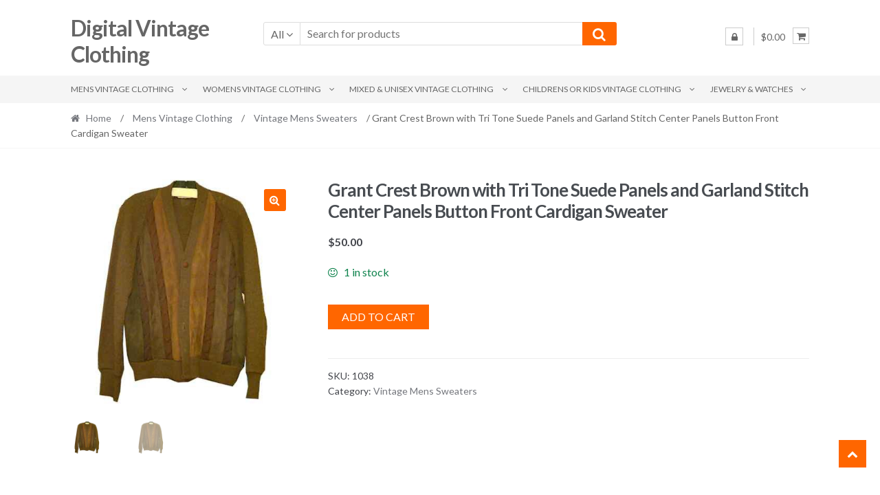

--- FILE ---
content_type: text/html; charset=UTF-8
request_url: https://digitalvintage.com/product/grant-crest-brown-with-tri-tone-suede-panels-and-garland-stitch-center-panels-button-front-cardigan-sweater/
body_size: 19361
content:
<!DOCTYPE html><html lang="en-US"><head><meta charset="UTF-8"><meta name="viewport" content="width=device-width, initial-scale=1"><link rel="profile" href="https://gmpg.org/xfn/11"><title>Grant Crest Brown with Tri Tone Suede Panels and Garland Stitch Center Panels Button Front Cardigan Sweater | Digital Vintage Clothing</title><meta name='robots' content='max-image-preview:large' /><meta name="description" content="Another one from our &quot;Kramer&quot; line.  2 ply wool with suede panels.  Marked medium, 40&quot; chest" /><meta name="robots" content="index,follow" /><link rel="canonical" href="https://digitalvintage.com/product/grant-crest-brown-with-tri-tone-suede-panels-and-garland-stitch-center-panels-button-front-cardigan-sweater/" /><meta property="og:locale" content="en_US" /><meta property="og:type" content="article" /><meta property="og:title" content="Grant Crest Brown with Tri Tone Suede Panels and Garland Stitch Center Panels Button Front Cardigan Sweater, Digital Vintage Clothing" /><meta property="og:description" content="Another one from our &quot;Kramer&quot; line.  2 ply wool with suede panels.  Marked medium, 40&quot; chest" /><meta property="og:url" content="https://digitalvintage.com/product/grant-crest-brown-with-tri-tone-suede-panels-and-garland-stitch-center-panels-button-front-cardigan-sweater/" /><meta property="og:site_name" name="copyright" content="Digital Vintage Clothing" /><meta property="og:image" content="https://digitalvintage.com/wp-content/uploads/2021/02/3317.jpg" /><link rel='dns-prefetch' href='//www.googletagmanager.com' /><link rel='dns-prefetch' href='//www.google.com' /><link rel='dns-prefetch' href='//fonts.googleapis.com' /><link href='https://fonts.googleapis.com' rel='preconnect' /><link href='//fonts.gstatic.com' crossorigin='' rel='preconnect' /><link rel="alternate" type="application/rss+xml" title="Digital Vintage Clothing &raquo; Feed" href="https://digitalvintage.com/feed/" /><link rel="alternate" type="application/rss+xml" title="Digital Vintage Clothing &raquo; Comments Feed" href="https://digitalvintage.com/comments/feed/" /><link rel="alternate" title="oEmbed (JSON)" type="application/json+oembed" href="https://digitalvintage.com/wp-json/oembed/1.0/embed?url=https%3A%2F%2Fdigitalvintage.com%2Fproduct%2Fgrant-crest-brown-with-tri-tone-suede-panels-and-garland-stitch-center-panels-button-front-cardigan-sweater%2F" /><link rel="alternate" title="oEmbed (XML)" type="text/xml+oembed" href="https://digitalvintage.com/wp-json/oembed/1.0/embed?url=https%3A%2F%2Fdigitalvintage.com%2Fproduct%2Fgrant-crest-brown-with-tri-tone-suede-panels-and-garland-stitch-center-panels-button-front-cardigan-sweater%2F&#038;format=xml" /><style id='wp-img-auto-sizes-contain-inline-css' type='text/css'>img:is([sizes=auto i],[sizes^="auto," i]){contain-intrinsic-size:3000px 1500px}
/*# sourceURL=wp-img-auto-sizes-contain-inline-css */</style><style id='wp-emoji-styles-inline-css' type='text/css'>img.wp-smiley, img.emoji {
		display: inline !important;
		border: none !important;
		box-shadow: none !important;
		height: 1em !important;
		width: 1em !important;
		margin: 0 0.07em !important;
		vertical-align: -0.1em !important;
		background: none !important;
		padding: 0 !important;
	}
/*# sourceURL=wp-emoji-styles-inline-css */</style><style id='wp-block-library-inline-css' type='text/css'>:root{--wp-block-synced-color:#7a00df;--wp-block-synced-color--rgb:122,0,223;--wp-bound-block-color:var(--wp-block-synced-color);--wp-editor-canvas-background:#ddd;--wp-admin-theme-color:#007cba;--wp-admin-theme-color--rgb:0,124,186;--wp-admin-theme-color-darker-10:#006ba1;--wp-admin-theme-color-darker-10--rgb:0,107,160.5;--wp-admin-theme-color-darker-20:#005a87;--wp-admin-theme-color-darker-20--rgb:0,90,135;--wp-admin-border-width-focus:2px}@media (min-resolution:192dpi){:root{--wp-admin-border-width-focus:1.5px}}.wp-element-button{cursor:pointer}:root .has-very-light-gray-background-color{background-color:#eee}:root .has-very-dark-gray-background-color{background-color:#313131}:root .has-very-light-gray-color{color:#eee}:root .has-very-dark-gray-color{color:#313131}:root .has-vivid-green-cyan-to-vivid-cyan-blue-gradient-background{background:linear-gradient(135deg,#00d084,#0693e3)}:root .has-purple-crush-gradient-background{background:linear-gradient(135deg,#34e2e4,#4721fb 50%,#ab1dfe)}:root .has-hazy-dawn-gradient-background{background:linear-gradient(135deg,#faaca8,#dad0ec)}:root .has-subdued-olive-gradient-background{background:linear-gradient(135deg,#fafae1,#67a671)}:root .has-atomic-cream-gradient-background{background:linear-gradient(135deg,#fdd79a,#004a59)}:root .has-nightshade-gradient-background{background:linear-gradient(135deg,#330968,#31cdcf)}:root .has-midnight-gradient-background{background:linear-gradient(135deg,#020381,#2874fc)}:root{--wp--preset--font-size--normal:16px;--wp--preset--font-size--huge:42px}.has-regular-font-size{font-size:1em}.has-larger-font-size{font-size:2.625em}.has-normal-font-size{font-size:var(--wp--preset--font-size--normal)}.has-huge-font-size{font-size:var(--wp--preset--font-size--huge)}.has-text-align-center{text-align:center}.has-text-align-left{text-align:left}.has-text-align-right{text-align:right}.has-fit-text{white-space:nowrap!important}#end-resizable-editor-section{display:none}.aligncenter{clear:both}.items-justified-left{justify-content:flex-start}.items-justified-center{justify-content:center}.items-justified-right{justify-content:flex-end}.items-justified-space-between{justify-content:space-between}.screen-reader-text{border:0;clip-path:inset(50%);height:1px;margin:-1px;overflow:hidden;padding:0;position:absolute;width:1px;word-wrap:normal!important}.screen-reader-text:focus{background-color:#ddd;clip-path:none;color:#444;display:block;font-size:1em;height:auto;left:5px;line-height:normal;padding:15px 23px 14px;text-decoration:none;top:5px;width:auto;z-index:100000}html :where(.has-border-color){border-style:solid}html :where([style*=border-top-color]){border-top-style:solid}html :where([style*=border-right-color]){border-right-style:solid}html :where([style*=border-bottom-color]){border-bottom-style:solid}html :where([style*=border-left-color]){border-left-style:solid}html :where([style*=border-width]){border-style:solid}html :where([style*=border-top-width]){border-top-style:solid}html :where([style*=border-right-width]){border-right-style:solid}html :where([style*=border-bottom-width]){border-bottom-style:solid}html :where([style*=border-left-width]){border-left-style:solid}html :where(img[class*=wp-image-]){height:auto;max-width:100%}:where(figure){margin:0 0 1em}html :where(.is-position-sticky){--wp-admin--admin-bar--position-offset:var(--wp-admin--admin-bar--height,0px)}@media screen and (max-width:600px){html :where(.is-position-sticky){--wp-admin--admin-bar--position-offset:0px}}

/*# sourceURL=wp-block-library-inline-css */</style><link rel='stylesheet' id='wc-blocks-style-css' href='https://digitalvintage.com/wp-content/cache/autoptimize/autoptimize_single_fdb8862d3205700fa3cc9496284a80cf.php' type='text/css' media='all' /><style id='global-styles-inline-css' type='text/css'>:root{--wp--preset--aspect-ratio--square: 1;--wp--preset--aspect-ratio--4-3: 4/3;--wp--preset--aspect-ratio--3-4: 3/4;--wp--preset--aspect-ratio--3-2: 3/2;--wp--preset--aspect-ratio--2-3: 2/3;--wp--preset--aspect-ratio--16-9: 16/9;--wp--preset--aspect-ratio--9-16: 9/16;--wp--preset--color--black: #000000;--wp--preset--color--cyan-bluish-gray: #abb8c3;--wp--preset--color--white: #ffffff;--wp--preset--color--pale-pink: #f78da7;--wp--preset--color--vivid-red: #cf2e2e;--wp--preset--color--luminous-vivid-orange: #ff6900;--wp--preset--color--luminous-vivid-amber: #fcb900;--wp--preset--color--light-green-cyan: #7bdcb5;--wp--preset--color--vivid-green-cyan: #00d084;--wp--preset--color--pale-cyan-blue: #8ed1fc;--wp--preset--color--vivid-cyan-blue: #0693e3;--wp--preset--color--vivid-purple: #9b51e0;--wp--preset--gradient--vivid-cyan-blue-to-vivid-purple: linear-gradient(135deg,rgb(6,147,227) 0%,rgb(155,81,224) 100%);--wp--preset--gradient--light-green-cyan-to-vivid-green-cyan: linear-gradient(135deg,rgb(122,220,180) 0%,rgb(0,208,130) 100%);--wp--preset--gradient--luminous-vivid-amber-to-luminous-vivid-orange: linear-gradient(135deg,rgb(252,185,0) 0%,rgb(255,105,0) 100%);--wp--preset--gradient--luminous-vivid-orange-to-vivid-red: linear-gradient(135deg,rgb(255,105,0) 0%,rgb(207,46,46) 100%);--wp--preset--gradient--very-light-gray-to-cyan-bluish-gray: linear-gradient(135deg,rgb(238,238,238) 0%,rgb(169,184,195) 100%);--wp--preset--gradient--cool-to-warm-spectrum: linear-gradient(135deg,rgb(74,234,220) 0%,rgb(151,120,209) 20%,rgb(207,42,186) 40%,rgb(238,44,130) 60%,rgb(251,105,98) 80%,rgb(254,248,76) 100%);--wp--preset--gradient--blush-light-purple: linear-gradient(135deg,rgb(255,206,236) 0%,rgb(152,150,240) 100%);--wp--preset--gradient--blush-bordeaux: linear-gradient(135deg,rgb(254,205,165) 0%,rgb(254,45,45) 50%,rgb(107,0,62) 100%);--wp--preset--gradient--luminous-dusk: linear-gradient(135deg,rgb(255,203,112) 0%,rgb(199,81,192) 50%,rgb(65,88,208) 100%);--wp--preset--gradient--pale-ocean: linear-gradient(135deg,rgb(255,245,203) 0%,rgb(182,227,212) 50%,rgb(51,167,181) 100%);--wp--preset--gradient--electric-grass: linear-gradient(135deg,rgb(202,248,128) 0%,rgb(113,206,126) 100%);--wp--preset--gradient--midnight: linear-gradient(135deg,rgb(2,3,129) 0%,rgb(40,116,252) 100%);--wp--preset--font-size--small: 13px;--wp--preset--font-size--medium: 20px;--wp--preset--font-size--large: 36px;--wp--preset--font-size--x-large: 42px;--wp--preset--spacing--20: 0.44rem;--wp--preset--spacing--30: 0.67rem;--wp--preset--spacing--40: 1rem;--wp--preset--spacing--50: 1.5rem;--wp--preset--spacing--60: 2.25rem;--wp--preset--spacing--70: 3.38rem;--wp--preset--spacing--80: 5.06rem;--wp--preset--shadow--natural: 6px 6px 9px rgba(0, 0, 0, 0.2);--wp--preset--shadow--deep: 12px 12px 50px rgba(0, 0, 0, 0.4);--wp--preset--shadow--sharp: 6px 6px 0px rgba(0, 0, 0, 0.2);--wp--preset--shadow--outlined: 6px 6px 0px -3px rgb(255, 255, 255), 6px 6px rgb(0, 0, 0);--wp--preset--shadow--crisp: 6px 6px 0px rgb(0, 0, 0);}:where(.is-layout-flex){gap: 0.5em;}:where(.is-layout-grid){gap: 0.5em;}body .is-layout-flex{display: flex;}.is-layout-flex{flex-wrap: wrap;align-items: center;}.is-layout-flex > :is(*, div){margin: 0;}body .is-layout-grid{display: grid;}.is-layout-grid > :is(*, div){margin: 0;}:where(.wp-block-columns.is-layout-flex){gap: 2em;}:where(.wp-block-columns.is-layout-grid){gap: 2em;}:where(.wp-block-post-template.is-layout-flex){gap: 1.25em;}:where(.wp-block-post-template.is-layout-grid){gap: 1.25em;}.has-black-color{color: var(--wp--preset--color--black) !important;}.has-cyan-bluish-gray-color{color: var(--wp--preset--color--cyan-bluish-gray) !important;}.has-white-color{color: var(--wp--preset--color--white) !important;}.has-pale-pink-color{color: var(--wp--preset--color--pale-pink) !important;}.has-vivid-red-color{color: var(--wp--preset--color--vivid-red) !important;}.has-luminous-vivid-orange-color{color: var(--wp--preset--color--luminous-vivid-orange) !important;}.has-luminous-vivid-amber-color{color: var(--wp--preset--color--luminous-vivid-amber) !important;}.has-light-green-cyan-color{color: var(--wp--preset--color--light-green-cyan) !important;}.has-vivid-green-cyan-color{color: var(--wp--preset--color--vivid-green-cyan) !important;}.has-pale-cyan-blue-color{color: var(--wp--preset--color--pale-cyan-blue) !important;}.has-vivid-cyan-blue-color{color: var(--wp--preset--color--vivid-cyan-blue) !important;}.has-vivid-purple-color{color: var(--wp--preset--color--vivid-purple) !important;}.has-black-background-color{background-color: var(--wp--preset--color--black) !important;}.has-cyan-bluish-gray-background-color{background-color: var(--wp--preset--color--cyan-bluish-gray) !important;}.has-white-background-color{background-color: var(--wp--preset--color--white) !important;}.has-pale-pink-background-color{background-color: var(--wp--preset--color--pale-pink) !important;}.has-vivid-red-background-color{background-color: var(--wp--preset--color--vivid-red) !important;}.has-luminous-vivid-orange-background-color{background-color: var(--wp--preset--color--luminous-vivid-orange) !important;}.has-luminous-vivid-amber-background-color{background-color: var(--wp--preset--color--luminous-vivid-amber) !important;}.has-light-green-cyan-background-color{background-color: var(--wp--preset--color--light-green-cyan) !important;}.has-vivid-green-cyan-background-color{background-color: var(--wp--preset--color--vivid-green-cyan) !important;}.has-pale-cyan-blue-background-color{background-color: var(--wp--preset--color--pale-cyan-blue) !important;}.has-vivid-cyan-blue-background-color{background-color: var(--wp--preset--color--vivid-cyan-blue) !important;}.has-vivid-purple-background-color{background-color: var(--wp--preset--color--vivid-purple) !important;}.has-black-border-color{border-color: var(--wp--preset--color--black) !important;}.has-cyan-bluish-gray-border-color{border-color: var(--wp--preset--color--cyan-bluish-gray) !important;}.has-white-border-color{border-color: var(--wp--preset--color--white) !important;}.has-pale-pink-border-color{border-color: var(--wp--preset--color--pale-pink) !important;}.has-vivid-red-border-color{border-color: var(--wp--preset--color--vivid-red) !important;}.has-luminous-vivid-orange-border-color{border-color: var(--wp--preset--color--luminous-vivid-orange) !important;}.has-luminous-vivid-amber-border-color{border-color: var(--wp--preset--color--luminous-vivid-amber) !important;}.has-light-green-cyan-border-color{border-color: var(--wp--preset--color--light-green-cyan) !important;}.has-vivid-green-cyan-border-color{border-color: var(--wp--preset--color--vivid-green-cyan) !important;}.has-pale-cyan-blue-border-color{border-color: var(--wp--preset--color--pale-cyan-blue) !important;}.has-vivid-cyan-blue-border-color{border-color: var(--wp--preset--color--vivid-cyan-blue) !important;}.has-vivid-purple-border-color{border-color: var(--wp--preset--color--vivid-purple) !important;}.has-vivid-cyan-blue-to-vivid-purple-gradient-background{background: var(--wp--preset--gradient--vivid-cyan-blue-to-vivid-purple) !important;}.has-light-green-cyan-to-vivid-green-cyan-gradient-background{background: var(--wp--preset--gradient--light-green-cyan-to-vivid-green-cyan) !important;}.has-luminous-vivid-amber-to-luminous-vivid-orange-gradient-background{background: var(--wp--preset--gradient--luminous-vivid-amber-to-luminous-vivid-orange) !important;}.has-luminous-vivid-orange-to-vivid-red-gradient-background{background: var(--wp--preset--gradient--luminous-vivid-orange-to-vivid-red) !important;}.has-very-light-gray-to-cyan-bluish-gray-gradient-background{background: var(--wp--preset--gradient--very-light-gray-to-cyan-bluish-gray) !important;}.has-cool-to-warm-spectrum-gradient-background{background: var(--wp--preset--gradient--cool-to-warm-spectrum) !important;}.has-blush-light-purple-gradient-background{background: var(--wp--preset--gradient--blush-light-purple) !important;}.has-blush-bordeaux-gradient-background{background: var(--wp--preset--gradient--blush-bordeaux) !important;}.has-luminous-dusk-gradient-background{background: var(--wp--preset--gradient--luminous-dusk) !important;}.has-pale-ocean-gradient-background{background: var(--wp--preset--gradient--pale-ocean) !important;}.has-electric-grass-gradient-background{background: var(--wp--preset--gradient--electric-grass) !important;}.has-midnight-gradient-background{background: var(--wp--preset--gradient--midnight) !important;}.has-small-font-size{font-size: var(--wp--preset--font-size--small) !important;}.has-medium-font-size{font-size: var(--wp--preset--font-size--medium) !important;}.has-large-font-size{font-size: var(--wp--preset--font-size--large) !important;}.has-x-large-font-size{font-size: var(--wp--preset--font-size--x-large) !important;}
/*# sourceURL=global-styles-inline-css */</style><style id='classic-theme-styles-inline-css' type='text/css'>/*! This file is auto-generated */
.wp-block-button__link{color:#fff;background-color:#32373c;border-radius:9999px;box-shadow:none;text-decoration:none;padding:calc(.667em + 2px) calc(1.333em + 2px);font-size:1.125em}.wp-block-file__button{background:#32373c;color:#fff;text-decoration:none}
/*# sourceURL=/wp-includes/css/classic-themes.min.css */</style><link rel='stylesheet' id='photoswipe-css' href='https://digitalvintage.com/wp-content/plugins/woocommerce/assets/css/photoswipe/photoswipe.min.css' type='text/css' media='all' /><link rel='stylesheet' id='photoswipe-default-skin-css' href='https://digitalvintage.com/wp-content/plugins/woocommerce/assets/css/photoswipe/default-skin/default-skin.min.css' type='text/css' media='all' /><style id='woocommerce-inline-inline-css' type='text/css'>.woocommerce form .form-row .required { visibility: visible; }
/*# sourceURL=woocommerce-inline-inline-css */</style><link rel='stylesheet' id='shopper-style-css' href='https://digitalvintage.com/wp-content/cache/autoptimize/autoptimize_single_ac481323ebc8288f5845b93ac737e11d.php' type='text/css' media='all' /><style id='shopper-style-inline-css' type='text/css'>.main-navigation ul li a,
			.site-title a,
			.site-branding h1 a,
			.site-footer .shopper-handheld-footer-bar a:not(.button) {
				color: #666666;
			}

			.main-navigation ul li a:hover,
			.main-navigation ul li:hover > a,
			.site-title a:hover,
			a.cart-contents:hover,
			.header-myacc-link a:hover,
			.site-header-cart .widget_shopping_cart a:hover,
			.site-header-cart:hover > li > a,
			.site-header ul.menu li.current-menu-item > a,
			.site-header ul.menu li.current-menu-parent > a {
				color: #ff6600;
			}

			table th {
				background-color: #f8f8f8;
			}

			table tbody td {
				background-color: #fdfdfd;
			}

			table tbody tr:nth-child(2n) td {
				background-color: #fbfbfb;
			}

			.site-header,
			.main-navigation ul.menu > li.menu-item-has-children:after,
			.shopper-handheld-footer-bar,
			.shopper-handheld-footer-bar ul li > a,
			.shopper-handheld-footer-bar ul li.search .site-search {
				background-color: #ffffff;
			}

			p.site-description,
			.site-header,
			.shopper-handheld-footer-bar {
				color: #9aa0a7;
			}

			.shopper-handheld-footer-bar ul li.cart .count {
				background-color: #666666;
			}

			.shopper-handheld-footer-bar ul li.cart .count {
				color: #ffffff;
			}

			.shopper-handheld-footer-bar ul li.cart .count {
				border-color: #ffffff;
			}

			h1, h2, h3, h4, h5, h6 {
				color: #484c51;
			}
			.widget .widget-title, .widget .widgettitle, .shopper-latest-from-blog .recent-post-title, .entry-title a {
				color: #484c51;
			}

			.widget h1 {
				border-bottom-color: #484c51;
			}

			body,
			.page-numbers li .page-numbers:not(.current),
			.page-numbers li .page-numbers:not(.current) {
				color: #43454b;
			}

			.widget-area .widget a,
			.hentry .entry-header .posted-on a,
			.hentry .entry-header .byline a {
				color: #75777d;
			}
			.site-main nav.navigation .nav-previous a, .widget_nav_menu ul.menu li.current-menu-item > a, .widget ul li.current-cat-ancestor > a, .widget_nav_menu ul.menu li.current-menu-ancestor > a, .site-main nav.navigation .nav-next a, .widget ul li.current-cat > a, .widget ul li.current-cat-parent > a, a  {
				color: #ff6600;
			}
			button, input[type="button"], input[type="reset"], input[type="submit"], .button, .widget a.button, .site-header-cart .widget_shopping_cart a.button, .back-to-top, .page-numbers li .page-numbers:hover,
				.shopper-hero-box .hero-box-wrap.owl-carousel .owl-controls .owl-next,
				.shopper-hero-box .hero-box-wrap.owl-carousel .owl-controls .owl-prev
			 {
				background-color: #ff6600;
				border-color: #ff6600;
				color: #ffffff;
			}



			.button.alt:hover, button.alt:hover, widget a.button.checkout:hover, button:hover, input[type="button"]:hover, input[type="reset"]:hover, input[type="submit"]:hover, .button:hover, .widget a.button:hover, .site-header-cart .widget_shopping_cart a.button:hover, .back-to-top:hover, input[type="submit"]:disabled:hover {
				background-color: #e64d00;
				border-color: #e64d00;
				color: #ffffff;
			}

			button.alt, input[type="button"].alt, input[type="reset"].alt, input[type="submit"].alt, .button.alt, .added_to_cart.alt, .widget-area .widget a.button.alt, .added_to_cart, .pagination .page-numbers li .page-numbers.current, .woocommerce-pagination .page-numbers li .page-numbers.current, .widget a.button.checkout {
				background-color: #ff6600;
				border-color: #ff6600;
				color: #ffffff;
			}

			 input[type="button"].alt:hover, input[type="reset"].alt:hover, input[type="submit"].alt:hover,  .added_to_cart.alt:hover, .widget-area .widget a.button.alt:hover {
				background-color: #13141a;
				border-color: #13141a;
				color: #ffffff;
			}

			.site-footer {
				background-color: #333333;
				color: #cccccc;
			}

			.footer-widgets {
				background-color: #666666;
			}

			.footer-widgets .widget-title {
				color: #ffffff;
			}

			.site-footer h1, .site-footer h2, .site-footer h3, .site-footer h4, .site-footer h5, .site-footer h6 {
				color: #ffffff;
			}


			.site-info,
			.footer-widgets .product_list_widget a:hover,
			.site-footer a:not(.button) {
				color: #cccccc;
			}

			#order_review,
			#payment .payment_methods > li .payment_box {
				background-color: #ffffff;
			}

			#payment .payment_methods > li {
				background-color: #fafafa;
			}

			#payment .payment_methods > li:hover {
				background-color: #f5f5f5;
			}

			.hentry .entry-content .more-link {
				border-color: #ff6600;
				color: #ff6600;
			}
			.hentry .entry-content .more-link:hover {
				background-color: #ff6600;
			}

			@media screen and ( min-width: 768px ) {
				/*
				.secondary-navigation ul.menu a:hover {
					color: #b3b9c0;
				}

				.secondary-navigation ul.menu a {
					color: #9aa0a7;
				}*/

				.site-header-cart .widget_shopping_cart,
				.main-navigation ul.menu ul.sub-menu,
				.main-navigation ul.nav-menu ul.children {
					background-color: #f7f7f7;
				}

			}
/*# sourceURL=shopper-style-inline-css */</style><link rel='stylesheet' id='shopper-fonts-css' href='https://fonts.googleapis.com/css?family=Lato:400,400i,700,700i,900&#038;subset=latin%2Clatin-ext' type='text/css' media='all' /><link rel='stylesheet' id='shopper-woocommerce-style-css' href='https://digitalvintage.com/wp-content/cache/autoptimize/autoptimize_single_d80c19439da0a7bee86b7a952c89a7bb.php' type='text/css' media='all' /><style id='shopper-woocommerce-style-inline-css' type='text/css'>a.cart-contents,
			.header-myacc-link a,
			.site-header-cart .widget_shopping_cart a {
				color: #666666;
			}



			table.cart td.product-remove,
			table.cart td.actions {
				border-top-color: #ffffff;
			}

			.woocommerce-tabs ul.tabs li.active a,
			ul.products li.product .price,
			.widget_search form:before,
			.widget_product_search form:before {
				color: #43454b;
			}

			.woocommerce-breadcrumb a,
			a.woocommerce-review-link,
			.product_meta a {
				color: #75777d;
			}

			.star-rating span:before,
			.quantity .plus, .quantity .minus,
			p.stars a:hover:after,
			p.stars a:after,
			.star-rating span:before,
			#payment .payment_methods li input[type=radio]:first-child:checked+label:before {
				color: #ff6600;
			}

			.widget_price_filter .ui-slider .ui-slider-range,
			.widget_price_filter .ui-slider .ui-slider-handle {
				background-color: #ff6600;
			}

			.woocommerce-breadcrumb,
			#reviews .commentlist li .comment_container {
				background-color: #f8f8f8;
			}

			.order_details {
				background-color: #f8f8f8;
			}

			.order_details > li {
				border-bottom: 1px dotted #e3e3e3;
			}

			.order_details:before,
			.order_details:after {
				background: -webkit-linear-gradient(transparent 0,transparent 0),-webkit-linear-gradient(135deg,#f8f8f8 33.33%,transparent 33.33%),-webkit-linear-gradient(45deg,#f8f8f8 33.33%,transparent 33.33%)
			}

			p.stars a:before,
			p.stars a:hover~a:before,
			p.stars.selected a.active~a:before {
				color: #43454b;
			}

			p.stars.selected a.active:before,
			p.stars:hover a:before,
			p.stars.selected a:not(.active):before,
			p.stars.selected a.active:before {
				color: #ff6600;
			}

			.single-product div.product .woocommerce-product-gallery .woocommerce-product-gallery__trigger {
				background-color: #ff6600;
				color: #ffffff;
			}

			.single-product div.product .woocommerce-product-gallery .woocommerce-product-gallery__trigger:hover {
				background-color: #e64d00;
				border-color: #e64d00;
				color: #ffffff;
			}


			.site-main ul.products li.product:hover .woocommerce-loop-category__title,
			.site-header-cart .cart-contents .count,
			.added_to_cart, .onsale {
				background-color: #ff6600;
				color: #ffffff;
			}
			.added_to_cart:hover {
					background-color: #e64d00;
			}
			.widget_price_filter .ui-slider .ui-slider-range, .widget_price_filter .ui-slider .ui-slider-handle,
			.widget .tagcloud a:hover, .widget_price_filter .ui-slider .ui-slider-range, .widget_price_filter .ui-slider .ui-slider-handle, .hentry.type-post .entry-header:after {
				background-color: #ff6600;
			}
			.widget .tagcloud a:hover {
				border-color:  #ff6600;
			}

			.widget_product_categories > ul li.current-cat-parent > a, .widget_product_categories > ul li.current-cat > a {
				color: #ff6600;
			}

			@media screen and ( min-width: 768px ) {
				.site-header-cart .widget_shopping_cart,
				.site-header .product_list_widget li .quantity {
					color: #9aa0a7;
				}
			}
/*# sourceURL=shopper-woocommerce-style-inline-css */</style><link rel='stylesheet' id='boldgrid-components-css' href='https://digitalvintage.com/wp-content/plugins/post-and-page-builder/assets/css/components.min.css' type='text/css' media='all' /><link rel='stylesheet' id='font-awesome-css' href='https://digitalvintage.com/wp-content/plugins/post-and-page-builder/assets/css/font-awesome.min.css' type='text/css' media='all' /><link rel='stylesheet' id='boldgrid-fe-css' href='https://digitalvintage.com/wp-content/plugins/post-and-page-builder/assets/css/editor-fe.min.css' type='text/css' media='all' /><link rel='stylesheet' id='boldgrid-custom-styles-css' href='https://digitalvintage.com/wp-content/cache/autoptimize/autoptimize_single_60aa8d7df99244d8bf0e1e72af3350b7.php' type='text/css' media='all' /><link rel='stylesheet' id='bgpbpp-public-css' href='https://digitalvintage.com/wp-content/plugins/post-and-page-builder-premium/dist/application.min.css' type='text/css' media='all' /> <script defer id="woocommerce-google-analytics-integration-gtag-js-after" src="[data-uri]"></script> <script type="text/javascript" src="https://digitalvintage.com/wp-includes/js/jquery/jquery.min.js" id="jquery-core-js"></script> <script defer type="text/javascript" src="https://digitalvintage.com/wp-includes/js/jquery/jquery-migrate.min.js" id="jquery-migrate-js"></script> <script defer type="text/javascript" src="https://digitalvintage.com/wp-content/cache/autoptimize/autoptimize_single_e0dfd24d03b52fc39824bf6b0f4bc739.php" id="rcfwc-js-js"></script> <script defer type="text/javascript" src="https://digitalvintage.com/wp-content/cache/autoptimize/autoptimize_single_e4c9b9208011e786bcaafda1afff6ffe.php" id="recaptcha-js"></script> <script type="text/javascript" src="https://digitalvintage.com/wp-content/plugins/woocommerce/assets/js/jquery-blockui/jquery.blockUI.min.js" id="wc-jquery-blockui-js" defer="defer" data-wp-strategy="defer"></script> <script defer id="wc-add-to-cart-js-extra" src="[data-uri]"></script> <script type="text/javascript" src="https://digitalvintage.com/wp-content/plugins/woocommerce/assets/js/frontend/add-to-cart.min.js" id="wc-add-to-cart-js" defer="defer" data-wp-strategy="defer"></script> <script type="text/javascript" src="https://digitalvintage.com/wp-content/plugins/woocommerce/assets/js/zoom/jquery.zoom.min.js" id="wc-zoom-js" defer="defer" data-wp-strategy="defer"></script> <script type="text/javascript" src="https://digitalvintage.com/wp-content/plugins/woocommerce/assets/js/flexslider/jquery.flexslider.min.js" id="wc-flexslider-js" defer="defer" data-wp-strategy="defer"></script> <script type="text/javascript" src="https://digitalvintage.com/wp-content/plugins/woocommerce/assets/js/photoswipe/photoswipe.min.js" id="wc-photoswipe-js" defer="defer" data-wp-strategy="defer"></script> <script type="text/javascript" src="https://digitalvintage.com/wp-content/plugins/woocommerce/assets/js/photoswipe/photoswipe-ui-default.min.js" id="wc-photoswipe-ui-default-js" defer="defer" data-wp-strategy="defer"></script> <script defer id="wc-single-product-js-extra" src="[data-uri]"></script> <script type="text/javascript" src="https://digitalvintage.com/wp-content/plugins/woocommerce/assets/js/frontend/single-product.min.js" id="wc-single-product-js" defer="defer" data-wp-strategy="defer"></script> <script type="text/javascript" src="https://digitalvintage.com/wp-content/plugins/woocommerce/assets/js/js-cookie/js.cookie.min.js" id="wc-js-cookie-js" defer="defer" data-wp-strategy="defer"></script> <script defer id="woocommerce-js-extra" src="[data-uri]"></script> <script type="text/javascript" src="https://digitalvintage.com/wp-content/plugins/woocommerce/assets/js/frontend/woocommerce.min.js" id="woocommerce-js" defer="defer" data-wp-strategy="defer"></script> <link rel="https://api.w.org/" href="https://digitalvintage.com/wp-json/" /><link rel="alternate" title="JSON" type="application/json" href="https://digitalvintage.com/wp-json/wp/v2/product/20020" /> <noscript><style>.woocommerce-product-gallery{ opacity: 1 !important; }</style></noscript><style type="text/css" id="custom-background-css">body.custom-background { background-color: #ffffff; }</style> <script defer src="https://www.googletagmanager.com/gtag/js?id=G-5ZEEERHNBW"></script> <script defer src="[data-uri]"></script> </head><body data-rsssl=1 class="wp-singular product-template-default single single-product postid-20020 custom-background wp-theme-shopper theme-shopper woocommerce woocommerce-page woocommerce-no-js boldgrid-ppb shopper-full-width-content woocommerce-active none-sidebar"><div id="page" class="site"><header id="masthead" class="site-header" role="banner" style="background-image: none; "><div class="col-full"> <a class="skip-link screen-reader-text" href="#site-navigation">Skip to navigation</a> <a class="skip-link screen-reader-text" href="#content">Skip to content</a><div class="shopper-secondary-navigation"><div class="topbox-left"></div><div class="topbox-right"></div></div><div class="header-middle clear"><div class="site-branding"><div class="beta site-title"><a href="https://digitalvintage.com/" rel="home">Digital Vintage Clothing</a></div></div><div class="custom-product-search"><form role="search" method="get" class="shopper-product-search" action="https://digitalvintage.com/"><div class="nav-left"><div class="nav-search-facade" data-value="search-alias=aps"><span class="nav-search-label">All</span> <i class="fa fa-angle-down"></i></div> <select class="shopper-cat-list" id="product_cat_list" name="product_cat"><option value="">All</option><option value="childrens-or-kids-vintage-clothing" >Childrens or Kids Vintage Clothing</option><option value="vintage-boys-outerwear" >&nbsp&nbspVintage Boys Outerwear</option><option value="vintage-boys-shirts" >&nbsp&nbspVintage Boys Shirts</option><option value="vintage-girls-dresses-skirts" >&nbsp&nbspVintage Girls Dresses &amp; Skirts</option><option value="vintage-unisex-kids-childrens-accessories" >&nbsp&nbspVintage Unisex Kids &amp; Childrens Accessories</option><option value="vintage-unisex-kids-childrens-pants-slacks" >&nbsp&nbspVintage Unisex Kids &amp; Childrens Pants &amp; Slacks</option><option value="jewelry-watches" >Jewelry &amp; Watches</option><option value="cufflinks" >&nbsp&nbspCufflinks</option><option value="necklaces" >&nbsp&nbspNecklaces</option><option value="other-jewelry" >&nbsp&nbspOther Jewelry</option><option value="pins-brooches" >&nbsp&nbspPins &amp; Brooches</option><option value="rings" >&nbsp&nbspRings</option><option value="watches" >&nbsp&nbspWatches</option><option value="mens-vintage-clothing" >Mens Vintage Clothing</option><option value="vintage-mens-bathing-suits" >&nbsp&nbspVintage Mens Bathing Suits</option><option value="vintage-mens-coats-jackets" >&nbsp&nbspVintage Mens Coats &amp; Jackets</option><option value="vintage-mens-eye-sunglasses" >&nbsp&nbspVintage Mens Eye &amp; Sunglasses</option><option value="vintage-mens-hats" >&nbsp&nbspVintage Mens Hats</option><option value="vintage-mens-hawaiian-shirts-aloha-wear" >&nbsp&nbspVintage Mens Hawaiian Shirts &amp; Aloha Wear</option><option value="vintage-mens-pajamas" >&nbsp&nbspVintage Mens Pajamas</option><option value="vintage-mens-pants-slacks-shorts" >&nbsp&nbspVintage Mens Pants, Slacks &amp; Shorts</option><option value="vintage-mens-shirts" >&nbsp&nbspVintage Mens Shirts</option><option value="vintage-mens-shoes-boots" >&nbsp&nbspVintage Mens Shoes &amp; Boots</option><option value="vintage-mens-suits-jackets" >&nbsp&nbspVintage Mens Suits &amp; Jackets</option><option value="vintage-mens-sweaters" >&nbsp&nbspVintage Mens Sweaters</option><option value="vintage-ties" >&nbsp&nbspVintage Ties</option><option value="mixed-unisex-vintage-clothing" >Mixed &amp; Unisex Vintage Clothing</option><option value="other-vintage-clothing" >&nbsp&nbspOther Vintage Clothing</option><option value="vintage-belts-belt-buckles" >&nbsp&nbspVintage Belts &amp; Belt Buckles</option><option value="vintage-belts-belt-buckles-2" >&nbsp&nbspVintage Belts &amp; Belt Buckles</option><option value="vintage-bowling-shirts" >&nbsp&nbspVintage Bowling Shirts</option><option value="vintage-denim" >&nbsp&nbspVintage Denim</option><option value="vintage-fashion-accessories" >&nbsp&nbspVintage Fashion Accessories</option><option value="vintage-mixed-unisex-sweaters" >&nbsp&nbspVintage Mixed &amp; Unisex Sweaters</option><option value="vintage-mixed-hawaiian-aloha-wear" >&nbsp&nbspVintage Mixed Hawaiian Aloha Wear</option><option value="vintage-mixed-pants-slacks-shorts" >&nbsp&nbspVintage Mixed Pants, Slack &amp; Shorts</option><option value="vintage-sewing-patterns" >&nbsp&nbspVintage Sewing Patterns</option><option value="vintage-smoking-jackets-robes-kimonos" >&nbsp&nbspVintage Smoking Jackets, Robes &amp; Kimonos</option><option value="vintage-t-shirts" >&nbsp&nbspVintage T-Shirts</option><option value="vintage-unisex-eye-sunglasses" >&nbsp&nbspVintage Unisex Eye &amp; Sunglasses</option><option value="vintage-unisex-hats" >&nbsp&nbspVintage Unisex Hats</option><option value="vintage-unisex-jackets" >&nbsp&nbspVintage Unisex Jackets</option><option value="womens-vintage-clothing" >Womens Vintage Clothing</option><option value="vintage-dresses-skirts" >&nbsp&nbspVintage Dresses &amp; Skirts</option><option value="vintage-purses-bags" >&nbsp&nbspVintage Purses &amp; Bags</option><option value="vintage-scarves-head-wraps" >&nbsp&nbspVintage Scarves &amp; Head Wraps</option><option value="vintage-slips-lingerie" >&nbsp&nbspVintage Slips &amp; Lingerie</option><option value="vintage-womens-bathing-suits" >&nbsp&nbspVintage Womens Bathing Suits</option><option value="vintage-womens-coats-jackets" >&nbsp&nbspVintage Womens Coats &amp; Jackets</option><option value="vintage-womens-eye-sunglasses" >&nbsp&nbspVintage Womens Eye &amp; Sunglasses</option><option value="vintage-womens-hats" >&nbsp&nbspVintage Womens Hats</option><option value="vintage-womens-hawaiian-dresses-aloha-wear" >&nbsp&nbspVintage Womens Hawaiian Dresses &amp; Aloha Wear</option><option value="vintage-womens-pajamas" >&nbsp&nbspVintage Womens Pajamas</option><option value="vintage-womens-pants-slacks-shorts" >&nbsp&nbspVintage Womens Pants, Slacks &amp; Shorts</option><option value="vintage-womens-shirts-blouses" >&nbsp&nbspVintage Womens Shirts &amp; Blouses</option><option value="vintage-womens-shoes-boots" >&nbsp&nbspVintage Womens Shoes &amp; Boots</option><option value="vintage-womens-suits-jackets" >&nbsp&nbspVintage Womens Suits &amp; Jackets</option><option value="vintage-womens-sweaters" >&nbsp&nbspVintage Womens Sweaters</option></select></div><div class="nav-right"> <button type="submit"><i class="fa fa-search"></i></button></div><div class="nav-fill"> <input type="hidden" name="post_type" value="product" /> <input name="s" type="text" value="" placeholder="Search for products"/></div></form></div><div class="shopper-myacc-cart"><button class="cart-toggle"><i class="fa fa-shopping-cart"></i></button><div class="header-myacc-link"> <a href="https://digitalvintage.com/my-account/" title="Login / Register"><i class="fa fa-lock"></i></a></div><ul id="site-header-cart" class="site-header-cart menu"><li class=""> <a class="cart-contents" href="https://digitalvintage.com/cart/" title="View your shopping cart"> <span class="label-cart">Cart / </span> <span class="amount">&#036;0.00</span> </a></li><li><div class="widget woocommerce widget_shopping_cart"><div class="widget_shopping_cart_content"></div></div></li></ul></div></div><div class="shopper-primary-navigation clear"><nav id="site-navigation" class="main-navigation" role="navigation" aria-label="Primary Navigation"> <button class="menu-toggle"><i class="fa fa-bars"></i></button><div class="primary-navigation"><ul id="menu-menu1" class="menu"><li id="menu-item-5509" class="menu-item menu-item-type-taxonomy menu-item-object-product_cat current-product-ancestor menu-item-has-children menu-item-5509"><a href="https://digitalvintage.com/product-category/mens-vintage-clothing/">Mens Vintage Clothing</a><ul class="sub-menu"><li id="menu-item-22090" class="menu-item menu-item-type-taxonomy menu-item-object-product_cat menu-item-22090"><a href="https://digitalvintage.com/product-category/mens-vintage-clothing/vintage-mens-bathing-suits/">Vintage Mens Bathing Suits</a></li><li id="menu-item-14899" class="menu-item menu-item-type-taxonomy menu-item-object-product_cat menu-item-has-children menu-item-14899"><a href="https://digitalvintage.com/product-category/mens-vintage-clothing/vintage-mens-coats-jackets/">Vintage Mens Coats &amp; Jackets</a><ul class="sub-menu"><li id="menu-item-22103" class="menu-item menu-item-type-taxonomy menu-item-object-product_cat menu-item-22103"><a href="https://digitalvintage.com/product-category/mens-vintage-clothing/vintage-mens-coats-jackets/mens-leather-leatherette/">Mens Leather &amp; Leatherette</a></li><li id="menu-item-22061" class="menu-item menu-item-type-taxonomy menu-item-object-product_cat menu-item-22061"><a href="https://digitalvintage.com/product-category/mens-vintage-clothing/vintage-mens-coats-jackets/all-other-mens-coats-jackets/">All Other Mens Coats &amp; Jackets</a></li></ul></li><li id="menu-item-22081" class="menu-item menu-item-type-taxonomy menu-item-object-product_cat menu-item-22081"><a href="https://digitalvintage.com/product-category/mens-vintage-clothing/vintage-mens-eye-sunglasses/">Vintage Mens Eye &amp; Sunglasses</a></li><li id="menu-item-22076" class="menu-item menu-item-type-taxonomy menu-item-object-product_cat menu-item-22076"><a href="https://digitalvintage.com/product-category/mens-vintage-clothing/vintage-mens-hats/">Vintage Mens Hats</a></li><li id="menu-item-22056" class="menu-item menu-item-type-taxonomy menu-item-object-product_cat menu-item-22056"><a href="https://digitalvintage.com/product-category/mens-vintage-clothing/vintage-mens-hawaiian-shirts-aloha-wear/">Vintage Mens Hawaiian Shirts &amp; Aloha Wear</a></li><li id="menu-item-22091" class="menu-item menu-item-type-taxonomy menu-item-object-product_cat menu-item-22091"><a href="https://digitalvintage.com/product-category/mens-vintage-clothing/vintage-mens-pajamas/">Vintage Mens Pajamas</a></li><li id="menu-item-22049" class="menu-item menu-item-type-taxonomy menu-item-object-product_cat menu-item-22049"><a href="https://digitalvintage.com/product-category/mens-vintage-clothing/vintage-mens-pants-slacks-shorts/">Vintage Mens Pants, Slacks &amp; Shorts</a></li><li id="menu-item-5565" class="menu-item menu-item-type-taxonomy menu-item-object-product_cat menu-item-has-children menu-item-5565"><a href="https://digitalvintage.com/product-category/mens-vintage-clothing/vintage-mens-shirts/">Vintage Mens Shirts</a><ul class="sub-menu"><li id="menu-item-22023" class="menu-item menu-item-type-taxonomy menu-item-object-product_cat menu-item-22023"><a href="https://digitalvintage.com/product-category/mens-vintage-clothing/vintage-mens-shirts/short-sleeve-mens-shirts/">Short Sleeve Mens Shirts</a></li><li id="menu-item-22011" class="menu-item menu-item-type-taxonomy menu-item-object-product_cat menu-item-22011"><a href="https://digitalvintage.com/product-category/mens-vintage-clothing/vintage-mens-shirts/long-sleeve-mens-shirts/">Long Sleeve Mens Shirts</a></li></ul></li><li id="menu-item-22048" class="menu-item menu-item-type-taxonomy menu-item-object-product_cat menu-item-22048"><a href="https://digitalvintage.com/product-category/mens-vintage-clothing/vintage-mens-shoes-boots/">Vintage Mens Shoes &amp; Boots</a></li><li id="menu-item-22063" class="menu-item menu-item-type-taxonomy menu-item-object-product_cat menu-item-22063"><a href="https://digitalvintage.com/product-category/mens-vintage-clothing/vintage-mens-suits-jackets/">Vintage Mens Suits &amp; Jackets</a></li><li id="menu-item-22075" class="menu-item menu-item-type-taxonomy menu-item-object-product_cat current-product-ancestor current-menu-parent current-product-parent menu-item-22075"><a href="https://digitalvintage.com/product-category/mens-vintage-clothing/vintage-mens-sweaters/">Vintage Mens Sweaters</a></li><li id="menu-item-22072" class="menu-item menu-item-type-taxonomy menu-item-object-product_cat menu-item-22072"><a href="https://digitalvintage.com/product-category/mens-vintage-clothing/vintage-ties/">Vintage Ties</a></li></ul></li><li id="menu-item-5510" class="menu-item menu-item-type-taxonomy menu-item-object-product_cat menu-item-has-children menu-item-5510"><a href="https://digitalvintage.com/product-category/womens-vintage-clothing/">Womens Vintage Clothing</a><ul class="sub-menu"><li id="menu-item-22016" class="menu-item menu-item-type-taxonomy menu-item-object-product_cat menu-item-22016"><a href="https://digitalvintage.com/product-category/womens-vintage-clothing/vintage-dresses-skirts/">Vintage Dresses &amp; Skirts</a></li><li id="menu-item-22018" class="menu-item menu-item-type-taxonomy menu-item-object-product_cat menu-item-22018"><a href="https://digitalvintage.com/product-category/womens-vintage-clothing/vintage-purses-bags/">Vintage Purses &amp; Bags</a></li><li id="menu-item-22095" class="menu-item menu-item-type-taxonomy menu-item-object-product_cat menu-item-22095"><a href="https://digitalvintage.com/product-category/womens-vintage-clothing/vintage-womens-bathing-suits/">Vintage Womens Bathing Suits</a></li><li id="menu-item-14954" class="menu-item menu-item-type-taxonomy menu-item-object-product_cat menu-item-has-children menu-item-14954"><a href="https://digitalvintage.com/product-category/womens-vintage-clothing/vintage-womens-coats-jackets/">Vintage Womens Coats &amp; Jackets</a><ul class="sub-menu"><li id="menu-item-22068" class="menu-item menu-item-type-taxonomy menu-item-object-product_cat menu-item-22068"><a href="https://digitalvintage.com/product-category/womens-vintage-clothing/vintage-womens-coats-jackets/womens-leather-leatherette/">Womens Leather &amp; Leatherette</a></li><li id="menu-item-22060" class="menu-item menu-item-type-taxonomy menu-item-object-product_cat menu-item-22060"><a href="https://digitalvintage.com/product-category/womens-vintage-clothing/vintage-womens-coats-jackets/all-other-womens-coats-jackets/">All Other Womens Coats &amp; Jackets</a></li></ul></li><li id="menu-item-22070" class="menu-item menu-item-type-taxonomy menu-item-object-product_cat menu-item-22070"><a href="https://digitalvintage.com/product-category/womens-vintage-clothing/vintage-womens-eye-sunglasses/">Vintage Womens Eye &amp; Sunglasses</a></li><li id="menu-item-22088" class="menu-item menu-item-type-taxonomy menu-item-object-product_cat menu-item-22088"><a href="https://digitalvintage.com/product-category/womens-vintage-clothing/vintage-womens-hats/">Vintage Womens Hats</a></li><li id="menu-item-22071" class="menu-item menu-item-type-taxonomy menu-item-object-product_cat menu-item-22071"><a href="https://digitalvintage.com/product-category/womens-vintage-clothing/vintage-womens-hawaiian-dresses-aloha-wear/">Vintage Womens Hawaiian Dresses &amp; Aloha Wear</a></li><li id="menu-item-22069" class="menu-item menu-item-type-taxonomy menu-item-object-product_cat menu-item-22069"><a href="https://digitalvintage.com/product-category/womens-vintage-clothing/vintage-womens-pajamas/">Vintage Womens Pajamas</a></li><li id="menu-item-22058" class="menu-item menu-item-type-taxonomy menu-item-object-product_cat menu-item-22058"><a href="https://digitalvintage.com/product-category/womens-vintage-clothing/vintage-womens-pants-slacks-shorts/">Vintage Womens Pants, Slacks &amp; Shorts</a></li><li id="menu-item-22074" class="menu-item menu-item-type-taxonomy menu-item-object-product_cat menu-item-22074"><a href="https://digitalvintage.com/product-category/womens-vintage-clothing/vintage-scarves-head-wraps/">Vintage Scarves &amp; Head Wraps</a></li><li id="menu-item-14953" class="menu-item menu-item-type-taxonomy menu-item-object-product_cat menu-item-has-children menu-item-14953"><a href="https://digitalvintage.com/product-category/womens-vintage-clothing/vintage-womens-shirts-blouses/">Vintage Womens Shirts &amp; Blouses</a><ul class="sub-menu"><li id="menu-item-22057" class="menu-item menu-item-type-taxonomy menu-item-object-product_cat menu-item-22057"><a href="https://digitalvintage.com/product-category/womens-vintage-clothing/vintage-womens-shirts-blouses/short-sleeve-sleeveless/">Short Sleeve &amp; Sleeveless</a></li><li id="menu-item-22014" class="menu-item menu-item-type-taxonomy menu-item-object-product_cat menu-item-22014"><a href="https://digitalvintage.com/product-category/womens-vintage-clothing/vintage-womens-shirts-blouses/long-sleeve-womens-tops/">Long Sleeve Womens Tops</a></li></ul></li><li id="menu-item-22051" class="menu-item menu-item-type-taxonomy menu-item-object-product_cat menu-item-22051"><a href="https://digitalvintage.com/product-category/womens-vintage-clothing/vintage-womens-shoes-boots/">Vintage Womens Shoes &amp; Boots</a></li><li id="menu-item-22077" class="menu-item menu-item-type-taxonomy menu-item-object-product_cat menu-item-22077"><a href="https://digitalvintage.com/product-category/womens-vintage-clothing/vintage-slips-lingerie/">Vintage Slips &amp; Lingerie</a></li><li id="menu-item-22059" class="menu-item menu-item-type-taxonomy menu-item-object-product_cat menu-item-22059"><a href="https://digitalvintage.com/product-category/womens-vintage-clothing/vintage-womens-suits-jackets/">Vintage Womens Suits &amp; Jackets</a></li><li id="menu-item-22066" class="menu-item menu-item-type-taxonomy menu-item-object-product_cat menu-item-22066"><a href="https://digitalvintage.com/product-category/womens-vintage-clothing/vintage-womens-sweaters/">Vintage Womens Sweaters</a></li></ul></li><li id="menu-item-5511" class="menu-item menu-item-type-taxonomy menu-item-object-product_cat menu-item-has-children menu-item-5511"><a href="https://digitalvintage.com/product-category/mixed-unisex-vintage-clothing/">Mixed &amp; Unisex Vintage Clothing</a><ul class="sub-menu"><li id="menu-item-22050" class="menu-item menu-item-type-taxonomy menu-item-object-product_cat menu-item-22050"><a href="https://digitalvintage.com/product-category/mixed-unisex-vintage-clothing/vintage-belts-belt-buckles/">Vintage Belts &amp; Belt Buckles</a></li><li id="menu-item-22064" class="menu-item menu-item-type-taxonomy menu-item-object-product_cat menu-item-22064"><a href="https://digitalvintage.com/product-category/mixed-unisex-vintage-clothing/vintage-bowling-shirts/">Vintage Bowling Shirts</a></li><li id="menu-item-22052" class="menu-item menu-item-type-taxonomy menu-item-object-product_cat menu-item-22052"><a href="https://digitalvintage.com/product-category/mixed-unisex-vintage-clothing/vintage-denim/">Vintage Denim</a></li><li id="menu-item-22097" class="menu-item menu-item-type-taxonomy menu-item-object-product_cat menu-item-22097"><a href="https://digitalvintage.com/product-category/mixed-unisex-vintage-clothing/vintage-unisex-eye-sunglasses/">Vintage Unisex Eye &amp; Sunglasses</a></li><li id="menu-item-22065" class="menu-item menu-item-type-taxonomy menu-item-object-product_cat menu-item-22065"><a href="https://digitalvintage.com/product-category/mixed-unisex-vintage-clothing/vintage-fashion-accessories/">Vintage Fashion Accessories</a></li><li id="menu-item-22078" class="menu-item menu-item-type-taxonomy menu-item-object-product_cat menu-item-22078"><a href="https://digitalvintage.com/product-category/mixed-unisex-vintage-clothing/vintage-unisex-hats/">Vintage Unisex Hats</a></li><li id="menu-item-22100" class="menu-item menu-item-type-taxonomy menu-item-object-product_cat menu-item-22100"><a href="https://digitalvintage.com/product-category/mixed-unisex-vintage-clothing/vintage-mixed-hawaiian-aloha-wear/">Vintage Mixed Hawaiian Aloha Wear</a></li><li id="menu-item-22079" class="menu-item menu-item-type-taxonomy menu-item-object-product_cat menu-item-22079"><a href="https://digitalvintage.com/product-category/mixed-unisex-vintage-clothing/vintage-unisex-jackets/">Vintage Unisex Jackets</a></li><li id="menu-item-14983" class="menu-item menu-item-type-taxonomy menu-item-object-product_cat menu-item-14983"><a href="https://digitalvintage.com/product-category/mixed-unisex-vintage-clothing/vintage-mixed-leather-leatherette/">Vintage Mixed Leather &amp; Leatherette</a></li><li id="menu-item-22080" class="menu-item menu-item-type-taxonomy menu-item-object-product_cat menu-item-22080"><a href="https://digitalvintage.com/product-category/mixed-unisex-vintage-clothing/vintage-mixed-pants-slacks-shorts/">Vintage Mixed Pants, Slack &amp; Shorts</a></li><li id="menu-item-22087" class="menu-item menu-item-type-taxonomy menu-item-object-product_cat menu-item-22087"><a href="https://digitalvintage.com/product-category/mixed-unisex-vintage-clothing/vintage-sewing-patterns/">Vintage Sewing Patterns</a></li><li id="menu-item-22053" class="menu-item menu-item-type-taxonomy menu-item-object-product_cat menu-item-22053"><a href="https://digitalvintage.com/product-category/mixed-unisex-vintage-clothing/vintage-smoking-jackets-robes-kimonos/">Vintage Smoking Jackets, Robes &amp; Kimonos</a></li><li id="menu-item-22085" class="menu-item menu-item-type-taxonomy menu-item-object-product_cat menu-item-22085"><a href="https://digitalvintage.com/product-category/mixed-unisex-vintage-clothing/vintage-mixed-unisex-sweaters/">Vintage Mixed &amp; Unisex Sweaters</a></li><li id="menu-item-5577" class="menu-item menu-item-type-taxonomy menu-item-object-product_cat menu-item-has-children menu-item-5577"><a href="https://digitalvintage.com/product-category/mixed-unisex-vintage-clothing/vintage-t-shirts/">Vintage T-Shirts</a><ul class="sub-menu"><li id="menu-item-22067" class="menu-item menu-item-type-taxonomy menu-item-object-product_cat menu-item-22067"><a href="https://digitalvintage.com/product-category/mixed-unisex-vintage-clothing/vintage-t-shirts/concert-tour-t-shirts/">Concert &amp; Tour T-Shirts</a></li><li id="menu-item-22073" class="menu-item menu-item-type-taxonomy menu-item-object-product_cat menu-item-22073"><a href="https://digitalvintage.com/product-category/mixed-unisex-vintage-clothing/vintage-t-shirts/other-t-shirts/">Other T-Shirts</a></li></ul></li><li id="menu-item-22104" class="menu-item menu-item-type-taxonomy menu-item-object-product_cat menu-item-22104"><a href="https://digitalvintage.com/product-category/mixed-unisex-vintage-clothing/other-vintage-clothing/">Other Vintage Clothing</a></li></ul></li><li id="menu-item-5576" class="menu-item menu-item-type-taxonomy menu-item-object-product_cat menu-item-has-children menu-item-5576"><a href="https://digitalvintage.com/product-category/childrens-or-kids-vintage-clothing/">Childrens or Kids Vintage Clothing</a><ul class="sub-menu"><li id="menu-item-22094" class="menu-item menu-item-type-taxonomy menu-item-object-product_cat menu-item-22094"><a href="https://digitalvintage.com/product-category/childrens-or-kids-vintage-clothing/vintage-boys-outerwear/">Vintage Boys Outerwear</a></li><li id="menu-item-15034" class="menu-item menu-item-type-taxonomy menu-item-object-product_cat menu-item-has-children menu-item-15034"><a href="https://digitalvintage.com/product-category/childrens-or-kids-vintage-clothing/vintage-boys-shirts/">Vintage Boys Shirts</a><ul class="sub-menu"><li id="menu-item-22084" class="menu-item menu-item-type-taxonomy menu-item-object-product_cat menu-item-22084"><a href="https://digitalvintage.com/product-category/childrens-or-kids-vintage-clothing/vintage-boys-shirts/short-sleeve-boys-shirts/">Short Sleeve Boys Shirts</a></li><li id="menu-item-22092" class="menu-item menu-item-type-taxonomy menu-item-object-product_cat menu-item-22092"><a href="https://digitalvintage.com/product-category/childrens-or-kids-vintage-clothing/vintage-boys-shirts/long-sleeve-boys-shirts/">Long Sleeve Boys Shirts</a></li></ul></li><li id="menu-item-15039" class="menu-item menu-item-type-taxonomy menu-item-object-product_cat menu-item-has-children menu-item-15039"><a href="https://digitalvintage.com/product-category/childrens-or-kids-vintage-clothing/vintage-girls-blouses-shirts-tops/">Vintage Girls Blouses, Shirts &amp; Tops</a><ul class="sub-menu"><li id="menu-item-15041" class="menu-item menu-item-type-taxonomy menu-item-object-product_cat menu-item-15041"><a href="https://digitalvintage.com/product-category/childrens-or-kids-vintage-clothing/vintage-girls-blouses-shirts-tops/short-sleeve-girls-tops/">Short Sleeve Girls Tops</a></li><li id="menu-item-15040" class="menu-item menu-item-type-taxonomy menu-item-object-product_cat menu-item-15040"><a href="https://digitalvintage.com/product-category/childrens-or-kids-vintage-clothing/vintage-girls-blouses-shirts-tops/long-sleeve-girls-tops/">Long Sleeve Girls Tops</a></li></ul></li><li id="menu-item-22086" class="menu-item menu-item-type-taxonomy menu-item-object-product_cat menu-item-22086"><a href="https://digitalvintage.com/product-category/childrens-or-kids-vintage-clothing/vintage-girls-dresses-skirts/">Vintage Girls Dresses &amp; Skirts</a></li><li id="menu-item-22083" class="menu-item menu-item-type-taxonomy menu-item-object-product_cat menu-item-22083"><a href="https://digitalvintage.com/product-category/childrens-or-kids-vintage-clothing/vintage-unisex-kids-childrens-pants-slacks/">Vintage Unisex Kids &amp; Childrens Pants &amp; Slacks</a></li><li id="menu-item-22099" class="menu-item menu-item-type-taxonomy menu-item-object-product_cat menu-item-22099"><a href="https://digitalvintage.com/product-category/childrens-or-kids-vintage-clothing/vintage-unisex-kids-childrens-accessories/">Vintage Unisex Kids &amp; Childrens Accessories</a></li></ul></li><li id="menu-item-15086" class="menu-item menu-item-type-taxonomy menu-item-object-product_cat menu-item-has-children menu-item-15086"><a href="https://digitalvintage.com/product-category/jewelry-watches/">Jewelry &amp; Watches</a><ul class="sub-menu"><li id="menu-item-15093" class="menu-item menu-item-type-taxonomy menu-item-object-product_cat menu-item-15093"><a href="https://digitalvintage.com/product-category/jewelry-watches/bracelets/">Bracelets</a></li><li id="menu-item-22082" class="menu-item menu-item-type-taxonomy menu-item-object-product_cat menu-item-22082"><a href="https://digitalvintage.com/product-category/jewelry-watches/cufflinks/">Cufflinks</a></li><li id="menu-item-15094" class="menu-item menu-item-type-taxonomy menu-item-object-product_cat menu-item-15094"><a href="https://digitalvintage.com/product-category/jewelry-watches/earrings/">Earrings</a></li><li id="menu-item-15095" class="menu-item menu-item-type-taxonomy menu-item-object-product_cat menu-item-15095"><a href="https://digitalvintage.com/product-category/jewelry-watches/jewelry-sets/">Jewelry Sets</a></li><li id="menu-item-22096" class="menu-item menu-item-type-taxonomy menu-item-object-product_cat menu-item-22096"><a href="https://digitalvintage.com/product-category/jewelry-watches/necklaces/">Necklaces</a></li><li id="menu-item-22089" class="menu-item menu-item-type-taxonomy menu-item-object-product_cat menu-item-22089"><a href="https://digitalvintage.com/product-category/jewelry-watches/pins-brooches/">Pins &amp; Brooches</a></li><li id="menu-item-22093" class="menu-item menu-item-type-taxonomy menu-item-object-product_cat menu-item-22093"><a href="https://digitalvintage.com/product-category/jewelry-watches/rings/">Rings</a></li><li id="menu-item-15096" class="menu-item menu-item-type-taxonomy menu-item-object-product_cat menu-item-15096"><a href="https://digitalvintage.com/product-category/jewelry-watches/tie-bars-pins/">Tie Bars &amp; Pins</a></li><li id="menu-item-22098" class="menu-item menu-item-type-taxonomy menu-item-object-product_cat menu-item-22098"><a href="https://digitalvintage.com/product-category/jewelry-watches/watches/">Watches</a></li><li id="menu-item-22101" class="menu-item menu-item-type-taxonomy menu-item-object-product_cat menu-item-22101"><a href="https://digitalvintage.com/product-category/jewelry-watches/other-jewelry/">Other Jewelry</a></li></ul></li></ul></div></nav></div></div></header><div id="content" class="site-content"><div class="col-full"><nav class="woocommerce-breadcrumb" aria-label="Breadcrumb"><a href="https://digitalvintage.com">Home</a>&nbsp;&#47;&nbsp;<a href="https://digitalvintage.com/product-category/mens-vintage-clothing/">Mens Vintage Clothing</a>&nbsp;&#47;&nbsp;<a href="https://digitalvintage.com/product-category/mens-vintage-clothing/vintage-mens-sweaters/">Vintage Mens Sweaters</a>&nbsp;&#47;&nbsp;Grant Crest Brown with Tri Tone Suede Panels and Garland Stitch Center Panels Button Front Cardigan Sweater</nav><div class="woocommerce"></div><div id="primary" class="content-area"><main id="main" class="site-main" role="main"><div class="woocommerce-notices-wrapper"></div><div class="product-normal"><div id="product-20020" class="product type-product post-20020 status-publish first instock product_cat-vintage-mens-sweaters has-post-thumbnail taxable shipping-taxable purchasable product-type-simple"><div class="woocommerce-product-gallery woocommerce-product-gallery--with-images woocommerce-product-gallery--columns-4 images" data-columns="4" style="opacity: 0; transition: opacity .25s ease-in-out;"><div class="woocommerce-product-gallery__wrapper"><div data-thumb="https://digitalvintage.com/wp-content/uploads/2021/02/3317-100x100.jpg" data-thumb-alt="Grant Crest Brown with Tri Tone Suede Panels and Garland Stitch Center Panels Button Front Cardigan Sweater" data-thumb-srcset="https://digitalvintage.com/wp-content/uploads/2021/02/3317-100x100.jpg 100w, https://digitalvintage.com/wp-content/uploads/2021/02/3317-300x300.jpg 300w, https://digitalvintage.com/wp-content/uploads/2021/02/3317-150x150.jpg 150w, https://digitalvintage.com/wp-content/uploads/2021/02/3317-48x48.jpg 48w, https://digitalvintage.com/wp-content/uploads/2021/02/3317-250x250.jpg 250w, https://digitalvintage.com/wp-content/uploads/2021/02/3317-180x180.jpg 180w, https://digitalvintage.com/wp-content/uploads/2021/02/3317.jpg 432w"  data-thumb-sizes="(max-width: 100px) 100vw, 100px" class="woocommerce-product-gallery__image"><a href="https://digitalvintage.com/wp-content/uploads/2021/02/3317.jpg"><img width="432" height="432" src="https://digitalvintage.com/wp-content/uploads/2021/02/3317.jpg" class="wp-post-image" alt="Grant Crest Brown with Tri Tone Suede Panels and Garland Stitch Center Panels Button Front Cardigan Sweater" data-caption="" data-src="https://digitalvintage.com/wp-content/uploads/2021/02/3317.jpg" data-large_image="https://digitalvintage.com/wp-content/uploads/2021/02/3317.jpg" data-large_image_width="432" data-large_image_height="432" decoding="async" fetchpriority="high" srcset="https://digitalvintage.com/wp-content/uploads/2021/02/3317.jpg 432w, https://digitalvintage.com/wp-content/uploads/2021/02/3317-100x100.jpg 100w, https://digitalvintage.com/wp-content/uploads/2021/02/3317-300x300.jpg 300w, https://digitalvintage.com/wp-content/uploads/2021/02/3317-150x150.jpg 150w, https://digitalvintage.com/wp-content/uploads/2021/02/3317-48x48.jpg 48w, https://digitalvintage.com/wp-content/uploads/2021/02/3317-250x250.jpg 250w, https://digitalvintage.com/wp-content/uploads/2021/02/3317-180x180.jpg 180w" sizes="(max-width: 432px) 100vw, 432px" /></a></div><div data-thumb="https://digitalvintage.com/wp-content/uploads/2021/02/3321-100x100.jpg" data-thumb-alt="Grant Crest Brown with Tri Tone Suede Panels and Garland Stitch Center Panels Button Front Cardigan Sweater - Image 2" data-thumb-srcset="https://digitalvintage.com/wp-content/uploads/2021/02/3321-100x100.jpg 100w, https://digitalvintage.com/wp-content/uploads/2021/02/3321-300x300.jpg 300w, https://digitalvintage.com/wp-content/uploads/2021/02/3321-150x150.jpg 150w, https://digitalvintage.com/wp-content/uploads/2021/02/3321-48x48.jpg 48w, https://digitalvintage.com/wp-content/uploads/2021/02/3321-250x250.jpg 250w, https://digitalvintage.com/wp-content/uploads/2021/02/3321-180x180.jpg 180w, https://digitalvintage.com/wp-content/uploads/2021/02/3321.jpg 432w"  data-thumb-sizes="(max-width: 100px) 100vw, 100px" class="woocommerce-product-gallery__image"><a href="https://digitalvintage.com/wp-content/uploads/2021/02/3321.jpg"><img width="432" height="432" src="https://digitalvintage.com/wp-content/uploads/2021/02/3321.jpg" class="" alt="Grant Crest Brown with Tri Tone Suede Panels and Garland Stitch Center Panels Button Front Cardigan Sweater - Image 2" data-caption="" data-src="https://digitalvintage.com/wp-content/uploads/2021/02/3321.jpg" data-large_image="https://digitalvintage.com/wp-content/uploads/2021/02/3321.jpg" data-large_image_width="432" data-large_image_height="432" decoding="async" srcset="https://digitalvintage.com/wp-content/uploads/2021/02/3321.jpg 432w, https://digitalvintage.com/wp-content/uploads/2021/02/3321-100x100.jpg 100w, https://digitalvintage.com/wp-content/uploads/2021/02/3321-300x300.jpg 300w, https://digitalvintage.com/wp-content/uploads/2021/02/3321-150x150.jpg 150w, https://digitalvintage.com/wp-content/uploads/2021/02/3321-48x48.jpg 48w, https://digitalvintage.com/wp-content/uploads/2021/02/3321-250x250.jpg 250w, https://digitalvintage.com/wp-content/uploads/2021/02/3321-180x180.jpg 180w" sizes="(max-width: 432px) 100vw, 432px" /></a></div></div></div><div class="summary entry-summary"><div class="text-left"><h1 class="product_title entry-title">Grant Crest Brown with Tri Tone Suede Panels and Garland Stitch Center Panels Button Front Cardigan Sweater</h1><p class="price"><span class="woocommerce-Price-amount amount"><bdi><span class="woocommerce-Price-currencySymbol">&#36;</span>50.00</bdi></span></p><p class="stock in-stock">1 in stock</p><form class="cart" action="https://digitalvintage.com/product/grant-crest-brown-with-tri-tone-suede-panels-and-garland-stitch-center-panels-button-front-cardigan-sweater/" method="post" enctype='multipart/form-data'><div class="quantity hidden"> <input type="hidden" id="quantity_697aa2eabca0a" class="qty" name="quantity" value="1" /></div> <button type="submit" name="add-to-cart" value="20020" class="single_add_to_cart_button button alt">Add to cart</button></form><div class="product_meta"> <span class="sku_wrapper">SKU: <span class="sku">1038</span></span> <span class="posted_in">Category: <a href="https://digitalvintage.com/product-category/mens-vintage-clothing/vintage-mens-sweaters/" rel="tag">Vintage Mens Sweaters</a></span></div></div></div><div class="nav-right vertical-tab"><div class="woocommerce-tabs wc-tabs-wrapper"><ul class="tabs wc-tabs" role="tablist"><li role="presentation" class="description_tab" id="tab-title-description"> <a href="#tab-description" role="tab" aria-controls="tab-description"> Description </a></li></ul><div class="woocommerce-Tabs-panel woocommerce-Tabs-panel--description panel entry-content wc-tab" id="tab-description" role="tabpanel" aria-labelledby="tab-title-description"><h2>Description</h2><p>Another one from our &#8220;Kramer&#8221; line.  2 ply wool with suede panels.  Marked medium, 40&#8243; chest.  Suede is in fantastic shape.</p></div></div><section class="related products"><h2>Related products</h2><ul class="products columns-3"><li class="product type-product post-20151 status-publish first instock product_cat-vintage-mens-sweaters has-post-thumbnail taxable shipping-taxable purchasable product-type-simple"> <a href="https://digitalvintage.com/product/rust-orange-sweater-with-brown-green-lines-on-panels-button-front-cardigan/" class="woocommerce-LoopProduct-link woocommerce-loop-product__link"><img width="300" height="432" src="https://digitalvintage.com/wp-content/uploads/2021/02/3534-300x432.jpg" class="attachment-woocommerce_thumbnail size-woocommerce_thumbnail" alt="Rust Orange Sweater with Brown &amp; Green Lines on Panels Button Front Cardigan" decoding="async" loading="lazy" /><h2 class="woocommerce-loop-product__title">Rust Orange Sweater with Brown &#038; Green Lines on Panels Button Front Cardigan</h2> <span class="price"><span class="woocommerce-Price-amount amount"><bdi><span class="woocommerce-Price-currencySymbol">&#36;</span>40.00</bdi></span></span> </a><div class="loop-addtocart-btn-wrapper"><a href="/product/grant-crest-brown-with-tri-tone-suede-panels-and-garland-stitch-center-panels-button-front-cardigan-sweater/?add-to-cart=20151" aria-describedby="woocommerce_loop_add_to_cart_link_describedby_20151" data-quantity="1" class="button product_type_simple add_to_cart_button ajax_add_to_cart" data-product_id="20151" data-product_sku="1087" aria-label="Add to cart: &ldquo;Rust Orange Sweater with Brown &amp; Green Lines on Panels Button Front Cardigan&rdquo;" rel="nofollow" data-success_message="&ldquo;Rust Orange Sweater with Brown &amp; Green Lines on Panels Button Front Cardigan&rdquo; has been added to your cart" role="button">Add to cart</a> <span id="woocommerce_loop_add_to_cart_link_describedby_20151" class="screen-reader-text"> </span></div></li><li class="product type-product post-21152 status-publish instock product_cat-vintage-mens-sweaters has-post-thumbnail taxable shipping-taxable purchasable product-type-simple"> <a href="https://digitalvintage.com/product/izod-very-early-pre-alligator-ivory-knit-with-pattern-of-connected-50s-large-green-rhombuses-triangles/" class="woocommerce-LoopProduct-link woocommerce-loop-product__link"><img width="300" height="414" src="https://digitalvintage.com/wp-content/uploads/2021/02/5366-300x414.jpg" class="attachment-woocommerce_thumbnail size-woocommerce_thumbnail" alt="Izod Very Early Pre Alligator Ivory Knit with Pattern of Connected 50&#039;s large Green Rhombuses Triangles" decoding="async" loading="lazy" /><h2 class="woocommerce-loop-product__title">Izod Very Early Pre Alligator Ivory Knit with Pattern of Connected 50&#8217;s large Green Rhombuses Triangles</h2> <span class="price"><span class="woocommerce-Price-amount amount"><bdi><span class="woocommerce-Price-currencySymbol">&#36;</span>60.00</bdi></span></span> </a><div class="loop-addtocart-btn-wrapper"><a href="/product/grant-crest-brown-with-tri-tone-suede-panels-and-garland-stitch-center-panels-button-front-cardigan-sweater/?add-to-cart=21152" aria-describedby="woocommerce_loop_add_to_cart_link_describedby_21152" data-quantity="1" class="button product_type_simple add_to_cart_button ajax_add_to_cart" data-product_id="21152" data-product_sku="1561" aria-label="Add to cart: &ldquo;Izod Very Early Pre Alligator Ivory Knit with Pattern of Connected 50&#039;s large Green Rhombuses Triangles&rdquo;" rel="nofollow" data-success_message="&ldquo;Izod Very Early Pre Alligator Ivory Knit with Pattern of Connected 50&#039;s large Green Rhombuses Triangles&rdquo; has been added to your cart" role="button">Add to cart</a> <span id="woocommerce_loop_add_to_cart_link_describedby_21152" class="screen-reader-text"> </span></div></li><li class="product type-product post-21763 status-publish last instock product_cat-vintage-mens-sweaters has-post-thumbnail taxable shipping-taxable purchasable product-type-simple"> <a href="https://digitalvintage.com/product/grand-slam-munsingwear-penguin-logo-raspberry-cardigan-sweater/" class="woocommerce-LoopProduct-link woocommerce-loop-product__link"><img width="300" height="457" src="https://digitalvintage.com/wp-content/uploads/2021/02/6462-300x457.jpg" class="attachment-woocommerce_thumbnail size-woocommerce_thumbnail" alt="Grand Slam Munsingwear Penguin logo Raspberry Cardigan Sweater" decoding="async" loading="lazy" /><h2 class="woocommerce-loop-product__title">Grand Slam Munsingwear Penguin logo Raspberry Cardigan Sweater</h2> <span class="price"><span class="woocommerce-Price-amount amount"><bdi><span class="woocommerce-Price-currencySymbol">&#36;</span>60.00</bdi></span></span> </a><div class="loop-addtocart-btn-wrapper"><a href="/product/grant-crest-brown-with-tri-tone-suede-panels-and-garland-stitch-center-panels-button-front-cardigan-sweater/?add-to-cart=21763" aria-describedby="woocommerce_loop_add_to_cart_link_describedby_21763" data-quantity="1" class="button product_type_simple add_to_cart_button ajax_add_to_cart" data-product_id="21763" data-product_sku="1863" aria-label="Add to cart: &ldquo;Grand Slam Munsingwear Penguin logo Raspberry Cardigan Sweater&rdquo;" rel="nofollow" data-success_message="&ldquo;Grand Slam Munsingwear Penguin logo Raspberry Cardigan Sweater&rdquo; has been added to your cart" role="button">Add to cart</a> <span id="woocommerce_loop_add_to_cart_link_describedby_21763" class="screen-reader-text"> </span></div></li></ul></section></div></div></div></main></div></div></div><footer id="colophon" class="site-footer" role="contentinfo"><div class="col-full"><div class="site-info"> Digital Vintage Clothing &copy;2026. <a href="https://alltopstuffs.com" title="Shopper" target="_blank">Shopper</a> Designed by <a href="https://shopperwp.io" title="Shopper - The Best Free WooCommerce for WordPress" rel="author">ShopperWP</a>.</div><div class="footer-menu"><ul id="menu-menu2" class="menu"><li id="menu-item-5554" class="menu-item menu-item-type-post_type menu-item-object-page menu-item-5554"><a href="https://digitalvintage.com/my-account/">My account</a></li><li id="menu-item-5555" class="menu-item menu-item-type-post_type menu-item-object-page menu-item-5555"><a href="https://digitalvintage.com/contact/">Contact Us</a></li><li id="menu-item-5556" class="menu-item menu-item-type-post_type menu-item-object-page menu-item-5556"><a href="https://digitalvintage.com/grading-and-sizing/">Grading and Sizing</a></li><li id="menu-item-5557" class="menu-item menu-item-type-post_type menu-item-object-page menu-item-5557"><a href="https://digitalvintage.com/terminology/">Terminology</a></li><li id="menu-item-5558" class="menu-item menu-item-type-post_type menu-item-object-page menu-item-5558"><a href="https://digitalvintage.com/frequently-asked-questions/">FAQs</a></li><li id="menu-item-5560" class="menu-item menu-item-type-post_type menu-item-object-page menu-item-5560"><a href="https://digitalvintage.com/about-us/">About us</a></li><li id="menu-item-5561" class="menu-item menu-item-type-post_type menu-item-object-page menu-item-5561"><a href="https://digitalvintage.com/terms-and-conditions/">Terms and conditions</a></li><li id="menu-item-5562" class="menu-item menu-item-type-post_type menu-item-object-page menu-item-5562"><a href="https://digitalvintage.com/delivery/">Shipping &#038; Account Notifications</a></li></ul></div><div class="shopper-handheld-footer-bar"><ul class="columns-3"><li class="my-account"> <a href="https://digitalvintage.com/my-account/">My Account</a></li><li class="search"> <a href="">Search</a><div class="site-search"><div class="widget woocommerce widget_product_search"><form role="search" method="get" class="woocommerce-product-search" action="https://digitalvintage.com/"> <label class="screen-reader-text" for="woocommerce-product-search-field-0">Search for:</label> <input type="search" id="woocommerce-product-search-field-0" class="search-field" placeholder="Search products&hellip;" value="" name="s" /> <button type="submit" value="Search" class="">Search</button> <input type="hidden" name="post_type" value="product" /></form></div></div></li><li class="cart"> <a class="footer-cart-contents" href="https://digitalvintage.com/cart/" title="View your shopping cart"> <span class="count">0</span> </a></li></ul></div></div></footer> <span class="back-to-top"><i class="fa fa-chevron-up" aria-hidden="true"></i></span></div> <script type="speculationrules">{"prefetch":[{"source":"document","where":{"and":[{"href_matches":"/*"},{"not":{"href_matches":["/wp-*.php","/wp-admin/*","/wp-content/uploads/*","/wp-content/*","/wp-content/plugins/*","/wp-content/themes/shopper/*","/*\\?(.+)"]}},{"not":{"selector_matches":"a[rel~=\"nofollow\"]"}},{"not":{"selector_matches":".no-prefetch, .no-prefetch a"}}]},"eagerness":"conservative"}]}</script> <script type="application/ld+json">{"@context":"https://schema.org/","@graph":[{"@context":"https://schema.org/","@type":"BreadcrumbList","itemListElement":[{"@type":"ListItem","position":1,"item":{"name":"Home","@id":"https://digitalvintage.com"}},{"@type":"ListItem","position":2,"item":{"name":"Mens Vintage Clothing","@id":"https://digitalvintage.com/product-category/mens-vintage-clothing/"}},{"@type":"ListItem","position":3,"item":{"name":"Vintage Mens Sweaters","@id":"https://digitalvintage.com/product-category/mens-vintage-clothing/vintage-mens-sweaters/"}},{"@type":"ListItem","position":4,"item":{"name":"Grant Crest Brown with Tri Tone Suede Panels and Garland Stitch Center Panels Button Front Cardigan Sweater","@id":"https://digitalvintage.com/product/grant-crest-brown-with-tri-tone-suede-panels-and-garland-stitch-center-panels-button-front-cardigan-sweater/"}}]},{"@context":"https://schema.org/","@type":"Product","@id":"https://digitalvintage.com/product/grant-crest-brown-with-tri-tone-suede-panels-and-garland-stitch-center-panels-button-front-cardigan-sweater/#product","name":"Grant Crest Brown with Tri Tone Suede Panels and Garland Stitch Center Panels Button Front Cardigan Sweater","url":"https://digitalvintage.com/product/grant-crest-brown-with-tri-tone-suede-panels-and-garland-stitch-center-panels-button-front-cardigan-sweater/","description":"Another one from our \"Kramer\" line.  2 ply wool with suede panels.  Marked","image":"https://digitalvintage.com/wp-content/uploads/2021/02/3317.jpg","sku":"1038","offers":[{"@type":"Offer","priceSpecification":[{"@type":"UnitPriceSpecification","price":"50.00","priceCurrency":"USD","valueAddedTaxIncluded":false,"validThrough":"2027-12-31"}],"priceValidUntil":"2027-12-31","availability":"https://schema.org/InStock","url":"https://digitalvintage.com/product/grant-crest-brown-with-tri-tone-suede-panels-and-garland-stitch-center-panels-button-front-cardigan-sweater/","seller":{"@type":"Organization","name":"Digital Vintage Clothing","url":"https://digitalvintage.com"}}]}]}</script> <div id="photoswipe-fullscreen-dialog" class="pswp" tabindex="-1" role="dialog" aria-modal="true" aria-hidden="true" aria-label="Full screen image"><div class="pswp__bg"></div><div class="pswp__scroll-wrap"><div class="pswp__container"><div class="pswp__item"></div><div class="pswp__item"></div><div class="pswp__item"></div></div><div class="pswp__ui pswp__ui--hidden"><div class="pswp__top-bar"><div class="pswp__counter"></div> <button class="pswp__button pswp__button--zoom" aria-label="Zoom in/out"></button> <button class="pswp__button pswp__button--fs" aria-label="Toggle fullscreen"></button> <button class="pswp__button pswp__button--share" aria-label="Share"></button> <button class="pswp__button pswp__button--close" aria-label="Close (Esc)"></button><div class="pswp__preloader"><div class="pswp__preloader__icn"><div class="pswp__preloader__cut"><div class="pswp__preloader__donut"></div></div></div></div></div><div class="pswp__share-modal pswp__share-modal--hidden pswp__single-tap"><div class="pswp__share-tooltip"></div></div> <button class="pswp__button pswp__button--arrow--left" aria-label="Previous (arrow left)"></button> <button class="pswp__button pswp__button--arrow--right" aria-label="Next (arrow right)"></button><div class="pswp__caption"><div class="pswp__caption__center"></div></div></div></div></div> <script defer src="[data-uri]"></script> <script defer type="text/javascript" src="https://www.googletagmanager.com/gtag/js?id=G-5ZEEERHNBW" id="google-tag-manager-js" data-wp-strategy="async"></script> <script type="text/javascript" src="https://digitalvintage.com/wp-includes/js/dist/hooks.min.js" id="wp-hooks-js"></script> <script type="text/javascript" src="https://digitalvintage.com/wp-includes/js/dist/i18n.min.js" id="wp-i18n-js"></script> <script defer id="wp-i18n-js-after" src="[data-uri]"></script> <script defer type="text/javascript" src="https://digitalvintage.com/wp-content/cache/autoptimize/autoptimize_single_3f8d5879a37448926f703d2b116cd59a.php" id="woocommerce-google-analytics-integration-js"></script> <script defer type="text/javascript" src="https://digitalvintage.com/wp-content/cache/autoptimize/autoptimize_single_ed635df238c3cd6f34b043a84138afbe.php" id="shopper-skip-link-focus-fix-js"></script> <script defer type="text/javascript" src="https://digitalvintage.com/wp-content/themes/shopper/assets/js/shopper.min.js" id="shopper-script-js"></script> <script defer type="text/javascript" src="https://digitalvintage.com/wp-content/plugins/woocommerce/assets/js/sourcebuster/sourcebuster.min.js" id="sourcebuster-js-js"></script> <script defer id="wc-order-attribution-js-extra" src="[data-uri]"></script> <script defer type="text/javascript" src="https://digitalvintage.com/wp-content/plugins/woocommerce/assets/js/frontend/order-attribution.min.js" id="wc-order-attribution-js"></script> <script defer type="text/javascript" src="https://digitalvintage.com/wp-content/themes/shopper/assets/js/woocommerce/header-cart.min.js" id="shopper-header-cart-js"></script> <script defer id="boldgrid-editor-public-js-extra" src="[data-uri]"></script> <script defer type="text/javascript" src="https://digitalvintage.com/wp-content/plugins/post-and-page-builder/assets/dist/public.min.js" id="boldgrid-editor-public-js"></script> <script defer type="text/javascript" src="https://digitalvintage.com/wp-content/plugins/post-and-page-builder-premium/dist/application.min.js" id="bgpbpp-public-js"></script> <script defer id="wc-cart-fragments-js-extra" src="[data-uri]"></script> <script type="text/javascript" src="https://digitalvintage.com/wp-content/plugins/woocommerce/assets/js/frontend/cart-fragments.min.js" id="wc-cart-fragments-js" defer="defer" data-wp-strategy="defer"></script> <script defer id="woocommerce-google-analytics-integration-data-js-after" src="[data-uri]"></script> <script id="wp-emoji-settings" type="application/json">{"baseUrl":"https://s.w.org/images/core/emoji/17.0.2/72x72/","ext":".png","svgUrl":"https://s.w.org/images/core/emoji/17.0.2/svg/","svgExt":".svg","source":{"concatemoji":"https://digitalvintage.com/wp-includes/js/wp-emoji-release.min.js"}}</script> <script type="module">/*! This file is auto-generated */
const a=JSON.parse(document.getElementById("wp-emoji-settings").textContent),o=(window._wpemojiSettings=a,"wpEmojiSettingsSupports"),s=["flag","emoji"];function i(e){try{var t={supportTests:e,timestamp:(new Date).valueOf()};sessionStorage.setItem(o,JSON.stringify(t))}catch(e){}}function c(e,t,n){e.clearRect(0,0,e.canvas.width,e.canvas.height),e.fillText(t,0,0);t=new Uint32Array(e.getImageData(0,0,e.canvas.width,e.canvas.height).data);e.clearRect(0,0,e.canvas.width,e.canvas.height),e.fillText(n,0,0);const a=new Uint32Array(e.getImageData(0,0,e.canvas.width,e.canvas.height).data);return t.every((e,t)=>e===a[t])}function p(e,t){e.clearRect(0,0,e.canvas.width,e.canvas.height),e.fillText(t,0,0);var n=e.getImageData(16,16,1,1);for(let e=0;e<n.data.length;e++)if(0!==n.data[e])return!1;return!0}function u(e,t,n,a){switch(t){case"flag":return n(e,"\ud83c\udff3\ufe0f\u200d\u26a7\ufe0f","\ud83c\udff3\ufe0f\u200b\u26a7\ufe0f")?!1:!n(e,"\ud83c\udde8\ud83c\uddf6","\ud83c\udde8\u200b\ud83c\uddf6")&&!n(e,"\ud83c\udff4\udb40\udc67\udb40\udc62\udb40\udc65\udb40\udc6e\udb40\udc67\udb40\udc7f","\ud83c\udff4\u200b\udb40\udc67\u200b\udb40\udc62\u200b\udb40\udc65\u200b\udb40\udc6e\u200b\udb40\udc67\u200b\udb40\udc7f");case"emoji":return!a(e,"\ud83e\u1fac8")}return!1}function f(e,t,n,a){let r;const o=(r="undefined"!=typeof WorkerGlobalScope&&self instanceof WorkerGlobalScope?new OffscreenCanvas(300,150):document.createElement("canvas")).getContext("2d",{willReadFrequently:!0}),s=(o.textBaseline="top",o.font="600 32px Arial",{});return e.forEach(e=>{s[e]=t(o,e,n,a)}),s}function r(e){var t=document.createElement("script");t.src=e,t.defer=!0,document.head.appendChild(t)}a.supports={everything:!0,everythingExceptFlag:!0},new Promise(t=>{let n=function(){try{var e=JSON.parse(sessionStorage.getItem(o));if("object"==typeof e&&"number"==typeof e.timestamp&&(new Date).valueOf()<e.timestamp+604800&&"object"==typeof e.supportTests)return e.supportTests}catch(e){}return null}();if(!n){if("undefined"!=typeof Worker&&"undefined"!=typeof OffscreenCanvas&&"undefined"!=typeof URL&&URL.createObjectURL&&"undefined"!=typeof Blob)try{var e="postMessage("+f.toString()+"("+[JSON.stringify(s),u.toString(),c.toString(),p.toString()].join(",")+"));",a=new Blob([e],{type:"text/javascript"});const r=new Worker(URL.createObjectURL(a),{name:"wpTestEmojiSupports"});return void(r.onmessage=e=>{i(n=e.data),r.terminate(),t(n)})}catch(e){}i(n=f(s,u,c,p))}t(n)}).then(e=>{for(const n in e)a.supports[n]=e[n],a.supports.everything=a.supports.everything&&a.supports[n],"flag"!==n&&(a.supports.everythingExceptFlag=a.supports.everythingExceptFlag&&a.supports[n]);var t;a.supports.everythingExceptFlag=a.supports.everythingExceptFlag&&!a.supports.flag,a.supports.everything||((t=a.source||{}).concatemoji?r(t.concatemoji):t.wpemoji&&t.twemoji&&(r(t.twemoji),r(t.wpemoji)))});
//# sourceURL=https://digitalvintage.com/wp-includes/js/wp-emoji-loader.min.js</script> </body></html>

--- FILE ---
content_type: text/css; charset=utf-8
request_url: https://digitalvintage.com/wp-content/cache/autoptimize/autoptimize_single_ac481323ebc8288f5845b93ac737e11d.php
body_size: 18579
content:
@charset "UTF-8";
/*!
Theme Name: Shopper
Theme URI: https://shopperwp.io/themes/shopper
Author: ShopperWP Team
Author URI: https://shopperwp.io
Description: The Shopper is free WooCommerce & Business WordPress Theme. It provides simply a cool and clean design, easy to use, customizable and fast WordPress theme designed thinking about users needs and requests. It is fully responsive, translation ready,  SEO friendly theme with Structured data integrates for Articles & Products Structured data and integrates the industry standard WooCommerce, YITH WooCommerce Wishlist.  The theme will be a perfect choice for online fashion store, sports store, handbags store, digital shop, men, kids or women store, cosmetics shop, accessories store, luxury jewelry and multipurpose online stores. See demo: https://demo.shopperwp.io/shopper/
Version: 1.3.8
License: GNU General Public License v2 or later
License URI: http://www.gnu.org/licenses/gpl-2.0.html
Text Domain: shopper
Tags: e-commerce, two-columns, left-sidebar, right-sidebar, custom-background, custom-colors, custom-header, custom-menu, featured-images, full-width-template, threaded-comments, footer-widgets, sticky-post, theme-options, translation-ready

This theme, like WordPress, is licensed under the GPL.
Use it to make something cool, have fun, and share what you've learned with others.

Shopper is based on Storefront by WooThemes, https://github.com/woocommerce/storefront
Storefront is distributed under the terms of the GNU GPL v2 or later.


======
Note: Do not edit this file. If you wish to add your own CSS we strongly recommend creating your own child theme, or installing a custom CSS plugin.
======

*/
/*! normalize.css v6.0.0 | MIT License | github.com/necolas/normalize.css */
html{line-height:1.15;-ms-text-size-adjust:100%;-webkit-text-size-adjust:100%}article,aside,footer,header,nav,section{display:block}h1{font-size:2em;margin:.67em 0}figcaption,figure,main{display:block}figure{margin:1em 40px}hr{box-sizing:content-box;height:0;overflow:visible}pre{font-family:monospace,monospace;font-size:1em}a{background-color:transparent;-webkit-text-decoration-skip:objects}abbr[title]{border-bottom:none;text-decoration:underline;text-decoration:underline dotted}b,strong{font-weight:inherit}b,strong{font-weight:bolder}code,kbd,samp{font-family:monospace,monospace;font-size:1em}dfn{font-style:italic}mark{background-color:#ff0;color:#000}small{font-size:80%}sub,sup{font-size:75%;line-height:0;position:relative;vertical-align:baseline}sub{bottom:-.25em}sup{top:-.5em}audio,video{display:inline-block}audio:not([controls]){display:none;height:0}img{border-style:none}svg:not(:root){overflow:hidden}button,input,optgroup,select,textarea{margin:0}button,input{overflow:visible}button,select{text-transform:none}[type=reset],[type=submit],button,html [type=button]{-webkit-appearance:button}[type=button]::-moz-focus-inner,[type=reset]::-moz-focus-inner,[type=submit]::-moz-focus-inner,button::-moz-focus-inner{border-style:none;padding:0}[type=button]:-moz-focusring,[type=reset]:-moz-focusring,[type=submit]:-moz-focusring,button:-moz-focusring{outline:1px dotted ButtonText}legend{box-sizing:border-box;color:inherit;display:table;max-width:100%;padding:0;white-space:normal}progress{display:inline-block;vertical-align:baseline}textarea{overflow:auto}[type=checkbox],[type=radio]{box-sizing:border-box;padding:0}[type=number]::-webkit-inner-spin-button,[type=number]::-webkit-outer-spin-button{height:auto}[type=search]{-webkit-appearance:textfield;outline-offset:-2px}[type=search]::-webkit-search-cancel-button,[type=search]::-webkit-search-decoration{-webkit-appearance:none}::-webkit-file-upload-button{-webkit-appearance:button;font:inherit}details,menu{display:block}summary{display:list-item}canvas{display:inline-block}template{display:none}[hidden]{display:none}
/*!
 *  Font Awesome 4.7.0 by @davegandy - http://fontawesome.io - @fontawesome
 *  License - http://fontawesome.io/license (Font: SIL OFL 1.1, CSS: MIT License)
 */
@font-face{font-family:FontAwesome;src:url("https://digitalvintage.com/wp-content/themes/shopper/assets/fonts/fontawesome-webfont.eot?v=4.7.0");src:url("https://digitalvintage.com/wp-content/themes/shopper/assets/fonts/fontawesome-webfont.eot?#iefix&v=4.7.0") format("embedded-opentype"),url("https://digitalvintage.com/wp-content/themes/shopper/assets/fonts/fontawesome-webfont.woff2?v=4.7.0") format("woff2"),url("https://digitalvintage.com/wp-content/themes/shopper/assets/fonts/fontawesome-webfont.woff?v=4.7.0") format("woff"),url("https://digitalvintage.com/wp-content/themes/shopper/assets/fonts/fontawesome-webfont.ttf?v=4.7.0") format("truetype"),url("https://digitalvintage.com/wp-content/themes/shopper/assets/fonts/fontawesome-webfont.svg?v=4.7.0#fontawesomeregular") format("svg");font-weight:400;font-style:normal}.fa{display:inline-block;font:normal normal normal 14px/1 FontAwesome;font-size:inherit;text-rendering:auto;-webkit-font-smoothing:antialiased;-moz-osx-font-smoothing:grayscale}.fa-lg{font-size:1.3333333333em;line-height:.75em;vertical-align:-15%}.fa-2x{font-size:2em}.fa-3x{font-size:3em}.fa-4x{font-size:4em}.fa-5x{font-size:5em}.fa-fw{width:1.2857142857em;text-align:center}.fa-ul{padding-left:0;margin-left:2.1428571429em;list-style-type:none}.fa-ul>li{position:relative}.fa-li{position:absolute;left:-2.1428571429em;width:2.1428571429em;top:.1428571429em;text-align:center}.fa-li.fa-lg{left:-1.8571428571em}.fa-border{padding:.2em .25em .15em;border:solid .08em #eee;border-radius:.1em}.fa-pull-left{float:left}.fa-pull-right{float:right}.fa.fa-pull-left{margin-right:.3em}.fa.fa-pull-right{margin-left:.3em}.pull-right{float:right}.pull-left{float:left}.fa.pull-left{margin-right:.3em}.fa.pull-right{margin-left:.3em}.fa-spin{-webkit-animation:fa-spin 2s infinite linear;animation:fa-spin 2s infinite linear}.fa-pulse{-webkit-animation:fa-spin 1s infinite steps(8);animation:fa-spin 1s infinite steps(8)}@-webkit-keyframes fa-spin{0%{-webkit-transform:rotate(0);transform:rotate(0)}100%{-webkit-transform:rotate(359deg);transform:rotate(359deg)}}@keyframes fa-spin{0%{-webkit-transform:rotate(0);transform:rotate(0)}100%{-webkit-transform:rotate(359deg);transform:rotate(359deg)}}.fa-rotate-90{-webkit-transform:rotate(90deg);-ms-transform:rotate(90deg);transform:rotate(90deg)}.fa-rotate-180{-webkit-transform:rotate(180deg);-ms-transform:rotate(180deg);transform:rotate(180deg)}.fa-rotate-270{-webkit-transform:rotate(270deg);-ms-transform:rotate(270deg);transform:rotate(270deg)}.fa-flip-horizontal{-webkit-transform:scale(-1,1);-ms-transform:scale(-1,1);transform:scale(-1,1)}.fa-flip-vertical{-webkit-transform:scale(1,-1);-ms-transform:scale(1,-1);transform:scale(1,-1)}:root .fa-flip-horizontal,:root .fa-flip-vertical,:root .fa-rotate-180,:root .fa-rotate-270,:root .fa-rotate-90{-webkit-filter:none;filter:none}.fa-stack{position:relative;display:inline-block;width:2em;height:2em;line-height:2em;vertical-align:middle}.fa-stack-1x,.fa-stack-2x{position:absolute;left:0;width:100%;text-align:center}.fa-stack-1x{line-height:inherit}.fa-stack-2x{font-size:2em}.fa-inverse{color:#fff}.fa-glass:before{content:""}.fa-music:before{content:""}.fa-search:before{content:""}.fa-envelope-o:before{content:""}.fa-heart:before{content:""}.fa-star:before{content:""}.fa-star-o:before{content:""}.fa-user:before{content:""}.fa-film:before{content:""}.fa-th-large:before{content:""}.fa-th:before{content:""}.fa-th-list:before{content:""}.fa-check:before{content:""}.fa-close:before,.fa-remove:before,.fa-times:before{content:""}.fa-search-plus:before{content:""}.fa-search-minus:before{content:""}.fa-power-off:before{content:""}.fa-signal:before{content:""}.fa-cog:before,.fa-gear:before{content:""}.fa-trash-o:before{content:""}.fa-home:before{content:""}.fa-file-o:before{content:""}.fa-clock-o:before{content:""}.fa-road:before{content:""}.fa-download:before{content:""}.fa-arrow-circle-o-down:before{content:""}.fa-arrow-circle-o-up:before{content:""}.fa-inbox:before{content:""}.fa-play-circle-o:before{content:""}.fa-repeat:before,.fa-rotate-right:before{content:""}.fa-refresh:before{content:""}.fa-list-alt:before{content:""}.fa-lock:before{content:""}.fa-flag:before{content:""}.fa-headphones:before{content:""}.fa-volume-off:before{content:""}.fa-volume-down:before{content:""}.fa-volume-up:before{content:""}.fa-qrcode:before{content:""}.fa-barcode:before{content:""}.fa-tag:before{content:""}.fa-tags:before{content:""}.fa-book:before{content:""}.fa-bookmark:before{content:""}.fa-print:before{content:""}.fa-camera:before{content:""}.fa-font:before{content:""}.fa-bold:before{content:""}.fa-italic:before{content:""}.fa-text-height:before{content:""}.fa-text-width:before{content:""}.fa-align-left:before{content:""}.fa-align-center:before{content:""}.fa-align-right:before{content:""}.fa-align-justify:before{content:""}.fa-list:before{content:""}.fa-dedent:before,.fa-outdent:before{content:""}.fa-indent:before{content:""}.fa-video-camera:before{content:""}.fa-image:before,.fa-photo:before,.fa-picture-o:before{content:""}.fa-pencil:before{content:""}.fa-map-marker:before{content:""}.fa-adjust:before{content:""}.fa-tint:before{content:""}.fa-edit:before,.fa-pencil-square-o:before{content:""}.fa-share-square-o:before{content:""}.fa-check-square-o:before{content:""}.fa-arrows:before{content:""}.fa-step-backward:before{content:""}.fa-fast-backward:before{content:""}.fa-backward:before{content:""}.fa-play:before{content:""}.fa-pause:before{content:""}.fa-stop:before{content:""}.fa-forward:before{content:""}.fa-fast-forward:before{content:""}.fa-step-forward:before{content:""}.fa-eject:before{content:""}.fa-chevron-left:before{content:""}.fa-chevron-right:before{content:""}.fa-plus-circle:before{content:""}.fa-minus-circle:before{content:""}.fa-times-circle:before{content:""}.fa-check-circle:before{content:""}.fa-question-circle:before{content:""}.fa-info-circle:before{content:""}.fa-crosshairs:before{content:""}.fa-times-circle-o:before{content:""}.fa-check-circle-o:before{content:""}.fa-ban:before{content:""}.fa-arrow-left:before{content:""}.fa-arrow-right:before{content:""}.fa-arrow-up:before{content:""}.fa-arrow-down:before{content:""}.fa-mail-forward:before,.fa-share:before{content:""}.fa-expand:before{content:""}.fa-compress:before{content:""}.fa-plus:before{content:""}.fa-minus:before{content:""}.fa-asterisk:before{content:""}.fa-exclamation-circle:before{content:""}.fa-gift:before{content:""}.fa-leaf:before{content:""}.fa-fire:before{content:""}.fa-eye:before{content:""}.fa-eye-slash:before{content:""}.fa-exclamation-triangle:before,.fa-warning:before{content:""}.fa-plane:before{content:""}.fa-calendar:before{content:""}.fa-random:before{content:""}.fa-comment:before{content:""}.fa-magnet:before{content:""}.fa-chevron-up:before{content:""}.fa-chevron-down:before{content:""}.fa-retweet:before{content:""}.fa-shopping-cart:before{content:""}.fa-folder:before{content:""}.fa-folder-open:before{content:""}.fa-arrows-v:before{content:""}.fa-arrows-h:before{content:""}.fa-bar-chart-o:before,.fa-bar-chart:before{content:""}.fa-twitter-square:before{content:""}.fa-facebook-square:before{content:""}.fa-camera-retro:before{content:""}.fa-key:before{content:""}.fa-cogs:before,.fa-gears:before{content:""}.fa-comments:before{content:""}.fa-thumbs-o-up:before{content:""}.fa-thumbs-o-down:before{content:""}.fa-star-half:before{content:""}.fa-heart-o:before{content:""}.fa-sign-out:before{content:""}.fa-linkedin-square:before{content:""}.fa-thumb-tack:before{content:""}.fa-external-link:before{content:""}.fa-sign-in:before{content:""}.fa-trophy:before{content:""}.fa-github-square:before{content:""}.fa-upload:before{content:""}.fa-lemon-o:before{content:""}.fa-phone:before{content:""}.fa-square-o:before{content:""}.fa-bookmark-o:before{content:""}.fa-phone-square:before{content:""}.fa-twitter:before{content:""}.fa-facebook-f:before,.fa-facebook:before{content:""}.fa-github:before{content:""}.fa-unlock:before{content:""}.fa-credit-card:before{content:""}.fa-feed:before,.fa-rss:before{content:""}.fa-hdd-o:before{content:""}.fa-bullhorn:before{content:""}.fa-bell:before{content:""}.fa-certificate:before{content:""}.fa-hand-o-right:before{content:""}.fa-hand-o-left:before{content:""}.fa-hand-o-up:before{content:""}.fa-hand-o-down:before{content:""}.fa-arrow-circle-left:before{content:""}.fa-arrow-circle-right:before{content:""}.fa-arrow-circle-up:before{content:""}.fa-arrow-circle-down:before{content:""}.fa-globe:before{content:""}.fa-wrench:before{content:""}.fa-tasks:before{content:""}.fa-filter:before{content:""}.fa-briefcase:before{content:""}.fa-arrows-alt:before{content:""}.fa-group:before,.fa-users:before{content:""}.fa-chain:before,.fa-link:before{content:""}.fa-cloud:before{content:""}.fa-flask:before{content:""}.fa-cut:before,.fa-scissors:before{content:""}.fa-copy:before,.fa-files-o:before{content:""}.fa-paperclip:before{content:""}.fa-floppy-o:before,.fa-save:before{content:""}.fa-square:before{content:""}.fa-bars:before,.fa-navicon:before,.fa-reorder:before{content:""}.fa-list-ul:before{content:""}.fa-list-ol:before{content:""}.fa-strikethrough:before{content:""}.fa-underline:before{content:""}.fa-table:before{content:""}.fa-magic:before{content:""}.fa-truck:before{content:""}.fa-pinterest:before{content:""}.fa-pinterest-square:before{content:""}.fa-google-plus-square:before{content:""}.fa-google-plus:before{content:""}.fa-money:before{content:""}.fa-caret-down:before{content:""}.fa-caret-up:before{content:""}.fa-caret-left:before{content:""}.fa-caret-right:before{content:""}.fa-columns:before{content:""}.fa-sort:before,.fa-unsorted:before{content:""}.fa-sort-desc:before,.fa-sort-down:before{content:""}.fa-sort-asc:before,.fa-sort-up:before{content:""}.fa-envelope:before{content:""}.fa-linkedin:before{content:""}.fa-rotate-left:before,.fa-undo:before{content:""}.fa-gavel:before,.fa-legal:before{content:""}.fa-dashboard:before,.fa-tachometer:before{content:""}.fa-comment-o:before{content:""}.fa-comments-o:before{content:""}.fa-bolt:before,.fa-flash:before{content:""}.fa-sitemap:before{content:""}.fa-umbrella:before{content:""}.fa-clipboard:before,.fa-paste:before{content:""}.fa-lightbulb-o:before{content:""}.fa-exchange:before{content:""}.fa-cloud-download:before{content:""}.fa-cloud-upload:before{content:""}.fa-user-md:before{content:""}.fa-stethoscope:before{content:""}.fa-suitcase:before{content:""}.fa-bell-o:before{content:""}.fa-coffee:before{content:""}.fa-cutlery:before{content:""}.fa-file-text-o:before{content:""}.fa-building-o:before{content:""}.fa-hospital-o:before{content:""}.fa-ambulance:before{content:""}.fa-medkit:before{content:""}.fa-fighter-jet:before{content:""}.fa-beer:before{content:""}.fa-h-square:before{content:""}.fa-plus-square:before{content:""}.fa-angle-double-left:before{content:""}.fa-angle-double-right:before{content:""}.fa-angle-double-up:before{content:""}.fa-angle-double-down:before{content:""}.fa-angle-left:before{content:""}.fa-angle-right:before{content:""}.fa-angle-up:before{content:""}.fa-angle-down:before{content:""}.fa-desktop:before{content:""}.fa-laptop:before{content:""}.fa-tablet:before{content:""}.fa-mobile-phone:before,.fa-mobile:before{content:""}.fa-circle-o:before{content:""}.fa-quote-left:before{content:""}.fa-quote-right:before{content:""}.fa-spinner:before{content:""}.fa-circle:before{content:""}.fa-mail-reply:before,.fa-reply:before{content:""}.fa-github-alt:before{content:""}.fa-folder-o:before{content:""}.fa-folder-open-o:before{content:""}.fa-smile-o:before{content:""}.fa-frown-o:before{content:""}.fa-meh-o:before{content:""}.fa-gamepad:before{content:""}.fa-keyboard-o:before{content:""}.fa-flag-o:before{content:""}.fa-flag-checkered:before{content:""}.fa-terminal:before{content:""}.fa-code:before{content:""}.fa-mail-reply-all:before,.fa-reply-all:before{content:""}.fa-star-half-empty:before,.fa-star-half-full:before,.fa-star-half-o:before{content:""}.fa-location-arrow:before{content:""}.fa-crop:before{content:""}.fa-code-fork:before{content:""}.fa-chain-broken:before,.fa-unlink:before{content:""}.fa-question:before{content:""}.fa-info:before{content:""}.fa-exclamation:before{content:""}.fa-superscript:before{content:""}.fa-subscript:before{content:""}.fa-eraser:before{content:""}.fa-puzzle-piece:before{content:""}.fa-microphone:before{content:""}.fa-microphone-slash:before{content:""}.fa-shield:before{content:""}.fa-calendar-o:before{content:""}.fa-fire-extinguisher:before{content:""}.fa-rocket:before{content:""}.fa-maxcdn:before{content:""}.fa-chevron-circle-left:before{content:""}.fa-chevron-circle-right:before{content:""}.fa-chevron-circle-up:before{content:""}.fa-chevron-circle-down:before{content:""}.fa-html5:before{content:""}.fa-css3:before{content:""}.fa-anchor:before{content:""}.fa-unlock-alt:before{content:""}.fa-bullseye:before{content:""}.fa-ellipsis-h:before{content:""}.fa-ellipsis-v:before{content:""}.fa-rss-square:before{content:""}.fa-play-circle:before{content:""}.fa-ticket:before{content:""}.fa-minus-square:before{content:""}.fa-minus-square-o:before{content:""}.fa-level-up:before{content:""}.fa-level-down:before{content:""}.fa-check-square:before{content:""}.fa-pencil-square:before{content:""}.fa-external-link-square:before{content:""}.fa-share-square:before{content:""}.fa-compass:before{content:""}.fa-caret-square-o-down:before,.fa-toggle-down:before{content:""}.fa-caret-square-o-up:before,.fa-toggle-up:before{content:""}.fa-caret-square-o-right:before,.fa-toggle-right:before{content:""}.fa-eur:before,.fa-euro:before{content:""}.fa-gbp:before{content:""}.fa-dollar:before,.fa-usd:before{content:""}.fa-inr:before,.fa-rupee:before{content:""}.fa-cny:before,.fa-jpy:before,.fa-rmb:before,.fa-yen:before{content:""}.fa-rouble:before,.fa-rub:before,.fa-ruble:before{content:""}.fa-krw:before,.fa-won:before{content:""}.fa-bitcoin:before,.fa-btc:before{content:""}.fa-file:before{content:""}.fa-file-text:before{content:""}.fa-sort-alpha-asc:before{content:""}.fa-sort-alpha-desc:before{content:""}.fa-sort-amount-asc:before{content:""}.fa-sort-amount-desc:before{content:""}.fa-sort-numeric-asc:before{content:""}.fa-sort-numeric-desc:before{content:""}.fa-thumbs-up:before{content:""}.fa-thumbs-down:before{content:""}.fa-youtube-square:before{content:""}.fa-youtube:before{content:""}.fa-xing:before{content:""}.fa-xing-square:before{content:""}.fa-youtube-play:before{content:""}.fa-dropbox:before{content:""}.fa-stack-overflow:before{content:""}.fa-instagram:before{content:""}.fa-flickr:before{content:""}.fa-adn:before{content:""}.fa-bitbucket:before{content:""}.fa-bitbucket-square:before{content:""}.fa-tumblr:before{content:""}.fa-tumblr-square:before{content:""}.fa-long-arrow-down:before{content:""}.fa-long-arrow-up:before{content:""}.fa-long-arrow-left:before{content:""}.fa-long-arrow-right:before{content:""}.fa-apple:before{content:""}.fa-windows:before{content:""}.fa-android:before{content:""}.fa-linux:before{content:""}.fa-dribbble:before{content:""}.fa-skype:before{content:""}.fa-foursquare:before{content:""}.fa-trello:before{content:""}.fa-female:before{content:""}.fa-male:before{content:""}.fa-gittip:before,.fa-gratipay:before{content:""}.fa-sun-o:before{content:""}.fa-moon-o:before{content:""}.fa-archive:before{content:""}.fa-bug:before{content:""}.fa-vk:before{content:""}.fa-weibo:before{content:""}.fa-renren:before{content:""}.fa-pagelines:before{content:""}.fa-stack-exchange:before{content:""}.fa-arrow-circle-o-right:before{content:""}.fa-arrow-circle-o-left:before{content:""}.fa-caret-square-o-left:before,.fa-toggle-left:before{content:""}.fa-dot-circle-o:before{content:""}.fa-wheelchair:before{content:""}.fa-vimeo-square:before{content:""}.fa-try:before,.fa-turkish-lira:before{content:""}.fa-plus-square-o:before{content:""}.fa-space-shuttle:before{content:""}.fa-slack:before{content:""}.fa-envelope-square:before{content:""}.fa-wordpress:before{content:""}.fa-openid:before{content:""}.fa-bank:before,.fa-institution:before,.fa-university:before{content:""}.fa-graduation-cap:before,.fa-mortar-board:before{content:""}.fa-yahoo:before{content:""}.fa-google:before{content:""}.fa-reddit:before{content:""}.fa-reddit-square:before{content:""}.fa-stumbleupon-circle:before{content:""}.fa-stumbleupon:before{content:""}.fa-delicious:before{content:""}.fa-digg:before{content:""}.fa-pied-piper-pp:before{content:""}.fa-pied-piper-alt:before{content:""}.fa-drupal:before{content:""}.fa-joomla:before{content:""}.fa-language:before{content:""}.fa-fax:before{content:""}.fa-building:before{content:""}.fa-child:before{content:""}.fa-paw:before{content:""}.fa-spoon:before{content:""}.fa-cube:before{content:""}.fa-cubes:before{content:""}.fa-behance:before{content:""}.fa-behance-square:before{content:""}.fa-steam:before{content:""}.fa-steam-square:before{content:""}.fa-recycle:before{content:""}.fa-automobile:before,.fa-car:before{content:""}.fa-cab:before,.fa-taxi:before{content:""}.fa-tree:before{content:""}.fa-spotify:before{content:""}.fa-deviantart:before{content:""}.fa-soundcloud:before{content:""}.fa-database:before{content:""}.fa-file-pdf-o:before{content:""}.fa-file-word-o:before{content:""}.fa-file-excel-o:before{content:""}.fa-file-powerpoint-o:before{content:""}.fa-file-image-o:before,.fa-file-photo-o:before,.fa-file-picture-o:before{content:""}.fa-file-archive-o:before,.fa-file-zip-o:before{content:""}.fa-file-audio-o:before,.fa-file-sound-o:before{content:""}.fa-file-movie-o:before,.fa-file-video-o:before{content:""}.fa-file-code-o:before{content:""}.fa-vine:before{content:""}.fa-codepen:before{content:""}.fa-jsfiddle:before{content:""}.fa-life-bouy:before,.fa-life-buoy:before,.fa-life-ring:before,.fa-life-saver:before,.fa-support:before{content:""}.fa-circle-o-notch:before{content:""}.fa-ra:before,.fa-rebel:before,.fa-resistance:before{content:""}.fa-empire:before,.fa-ge:before{content:""}.fa-git-square:before{content:""}.fa-git:before{content:""}.fa-hacker-news:before,.fa-y-combinator-square:before,.fa-yc-square:before{content:""}.fa-tencent-weibo:before{content:""}.fa-qq:before{content:""}.fa-wechat:before,.fa-weixin:before{content:""}.fa-paper-plane:before,.fa-send:before{content:""}.fa-paper-plane-o:before,.fa-send-o:before{content:""}.fa-history:before{content:""}.fa-circle-thin:before{content:""}.fa-header:before{content:""}.fa-paragraph:before{content:""}.fa-sliders:before{content:""}.fa-share-alt:before{content:""}.fa-share-alt-square:before{content:""}.fa-bomb:before{content:""}.fa-futbol-o:before,.fa-soccer-ball-o:before{content:""}.fa-tty:before{content:""}.fa-binoculars:before{content:""}.fa-plug:before{content:""}.fa-slideshare:before{content:""}.fa-twitch:before{content:""}.fa-yelp:before{content:""}.fa-newspaper-o:before{content:""}.fa-wifi:before{content:""}.fa-calculator:before{content:""}.fa-paypal:before{content:""}.fa-google-wallet:before{content:""}.fa-cc-visa:before{content:""}.fa-cc-mastercard:before{content:""}.fa-cc-discover:before{content:""}.fa-cc-amex:before{content:""}.fa-cc-paypal:before{content:""}.fa-cc-stripe:before{content:""}.fa-bell-slash:before{content:""}.fa-bell-slash-o:before{content:""}.fa-trash:before{content:""}.fa-copyright:before{content:""}.fa-at:before{content:""}.fa-eyedropper:before{content:""}.fa-paint-brush:before{content:""}.fa-birthday-cake:before{content:""}.fa-area-chart:before{content:""}.fa-pie-chart:before{content:""}.fa-line-chart:before{content:""}.fa-lastfm:before{content:""}.fa-lastfm-square:before{content:""}.fa-toggle-off:before{content:""}.fa-toggle-on:before{content:""}.fa-bicycle:before{content:""}.fa-bus:before{content:""}.fa-ioxhost:before{content:""}.fa-angellist:before{content:""}.fa-cc:before{content:""}.fa-ils:before,.fa-shekel:before,.fa-sheqel:before{content:""}.fa-meanpath:before{content:""}.fa-buysellads:before{content:""}.fa-connectdevelop:before{content:""}.fa-dashcube:before{content:""}.fa-forumbee:before{content:""}.fa-leanpub:before{content:""}.fa-sellsy:before{content:""}.fa-shirtsinbulk:before{content:""}.fa-simplybuilt:before{content:""}.fa-skyatlas:before{content:""}.fa-cart-plus:before{content:""}.fa-cart-arrow-down:before{content:""}.fa-diamond:before{content:""}.fa-ship:before{content:""}.fa-user-secret:before{content:""}.fa-motorcycle:before{content:""}.fa-street-view:before{content:""}.fa-heartbeat:before{content:""}.fa-venus:before{content:""}.fa-mars:before{content:""}.fa-mercury:before{content:""}.fa-intersex:before,.fa-transgender:before{content:""}.fa-transgender-alt:before{content:""}.fa-venus-double:before{content:""}.fa-mars-double:before{content:""}.fa-venus-mars:before{content:""}.fa-mars-stroke:before{content:""}.fa-mars-stroke-v:before{content:""}.fa-mars-stroke-h:before{content:""}.fa-neuter:before{content:""}.fa-genderless:before{content:""}.fa-facebook-official:before{content:""}.fa-pinterest-p:before{content:""}.fa-whatsapp:before{content:""}.fa-server:before{content:""}.fa-user-plus:before{content:""}.fa-user-times:before{content:""}.fa-bed:before,.fa-hotel:before{content:""}.fa-viacoin:before{content:""}.fa-train:before{content:""}.fa-subway:before{content:""}.fa-medium:before{content:""}.fa-y-combinator:before,.fa-yc:before{content:""}.fa-optin-monster:before{content:""}.fa-opencart:before{content:""}.fa-expeditedssl:before{content:""}.fa-battery-4:before,.fa-battery-full:before,.fa-battery:before{content:""}.fa-battery-3:before,.fa-battery-three-quarters:before{content:""}.fa-battery-2:before,.fa-battery-half:before{content:""}.fa-battery-1:before,.fa-battery-quarter:before{content:""}.fa-battery-0:before,.fa-battery-empty:before{content:""}.fa-mouse-pointer:before{content:""}.fa-i-cursor:before{content:""}.fa-object-group:before{content:""}.fa-object-ungroup:before{content:""}.fa-sticky-note:before{content:""}.fa-sticky-note-o:before{content:""}.fa-cc-jcb:before{content:""}.fa-cc-diners-club:before{content:""}.fa-clone:before{content:""}.fa-balance-scale:before{content:""}.fa-hourglass-o:before{content:""}.fa-hourglass-1:before,.fa-hourglass-start:before{content:""}.fa-hourglass-2:before,.fa-hourglass-half:before{content:""}.fa-hourglass-3:before,.fa-hourglass-end:before{content:""}.fa-hourglass:before{content:""}.fa-hand-grab-o:before,.fa-hand-rock-o:before{content:""}.fa-hand-paper-o:before,.fa-hand-stop-o:before{content:""}.fa-hand-scissors-o:before{content:""}.fa-hand-lizard-o:before{content:""}.fa-hand-spock-o:before{content:""}.fa-hand-pointer-o:before{content:""}.fa-hand-peace-o:before{content:""}.fa-trademark:before{content:""}.fa-registered:before{content:""}.fa-creative-commons:before{content:""}.fa-gg:before{content:""}.fa-gg-circle:before{content:""}.fa-tripadvisor:before{content:""}.fa-odnoklassniki:before{content:""}.fa-odnoklassniki-square:before{content:""}.fa-get-pocket:before{content:""}.fa-wikipedia-w:before{content:""}.fa-safari:before{content:""}.fa-chrome:before{content:""}.fa-firefox:before{content:""}.fa-opera:before{content:""}.fa-internet-explorer:before{content:""}.fa-television:before,.fa-tv:before{content:""}.fa-contao:before{content:""}.fa-500px:before{content:""}.fa-amazon:before{content:""}.fa-calendar-plus-o:before{content:""}.fa-calendar-minus-o:before{content:""}.fa-calendar-times-o:before{content:""}.fa-calendar-check-o:before{content:""}.fa-industry:before{content:""}.fa-map-pin:before{content:""}.fa-map-signs:before{content:""}.fa-map-o:before{content:""}.fa-map:before{content:""}.fa-commenting:before{content:""}.fa-commenting-o:before{content:""}.fa-houzz:before{content:""}.fa-vimeo:before{content:""}.fa-black-tie:before{content:""}.fa-fonticons:before{content:""}.fa-reddit-alien:before{content:""}.fa-edge:before{content:""}.fa-credit-card-alt:before{content:""}.fa-codiepie:before{content:""}.fa-modx:before{content:""}.fa-fort-awesome:before{content:""}.fa-usb:before{content:""}.fa-product-hunt:before{content:""}.fa-mixcloud:before{content:""}.fa-scribd:before{content:""}.fa-pause-circle:before{content:""}.fa-pause-circle-o:before{content:""}.fa-stop-circle:before{content:""}.fa-stop-circle-o:before{content:""}.fa-shopping-bag:before{content:""}.fa-shopping-basket:before{content:""}.fa-hashtag:before{content:""}.fa-bluetooth:before{content:""}.fa-bluetooth-b:before{content:""}.fa-percent:before{content:""}.fa-gitlab:before{content:""}.fa-wpbeginner:before{content:""}.fa-wpforms:before{content:""}.fa-envira:before{content:""}.fa-universal-access:before{content:""}.fa-wheelchair-alt:before{content:""}.fa-question-circle-o:before{content:""}.fa-blind:before{content:""}.fa-audio-description:before{content:""}.fa-volume-control-phone:before{content:""}.fa-braille:before{content:""}.fa-assistive-listening-systems:before{content:""}.fa-american-sign-language-interpreting:before,.fa-asl-interpreting:before{content:""}.fa-deaf:before,.fa-deafness:before,.fa-hard-of-hearing:before{content:""}.fa-glide:before{content:""}.fa-glide-g:before{content:""}.fa-sign-language:before,.fa-signing:before{content:""}.fa-low-vision:before{content:""}.fa-viadeo:before{content:""}.fa-viadeo-square:before{content:""}.fa-snapchat:before{content:""}.fa-snapchat-ghost:before{content:""}.fa-snapchat-square:before{content:""}.fa-pied-piper:before{content:""}.fa-first-order:before{content:""}.fa-yoast:before{content:""}.fa-themeisle:before{content:""}.fa-google-plus-circle:before,.fa-google-plus-official:before{content:""}.fa-fa:before,.fa-font-awesome:before{content:""}.fa-handshake-o:before{content:""}.fa-envelope-open:before{content:""}.fa-envelope-open-o:before{content:""}.fa-linode:before{content:""}.fa-address-book:before{content:""}.fa-address-book-o:before{content:""}.fa-address-card:before,.fa-vcard:before{content:""}.fa-address-card-o:before,.fa-vcard-o:before{content:""}.fa-user-circle:before{content:""}.fa-user-circle-o:before{content:""}.fa-user-o:before{content:""}.fa-id-badge:before{content:""}.fa-drivers-license:before,.fa-id-card:before{content:""}.fa-drivers-license-o:before,.fa-id-card-o:before{content:""}.fa-quora:before{content:""}.fa-free-code-camp:before{content:""}.fa-telegram:before{content:""}.fa-thermometer-4:before,.fa-thermometer-full:before,.fa-thermometer:before{content:""}.fa-thermometer-3:before,.fa-thermometer-three-quarters:before{content:""}.fa-thermometer-2:before,.fa-thermometer-half:before{content:""}.fa-thermometer-1:before,.fa-thermometer-quarter:before{content:""}.fa-thermometer-0:before,.fa-thermometer-empty:before{content:""}.fa-shower:before{content:""}.fa-bath:before,.fa-bathtub:before,.fa-s15:before{content:""}.fa-podcast:before{content:""}.fa-window-maximize:before{content:""}.fa-window-minimize:before{content:""}.fa-window-restore:before{content:""}.fa-times-rectangle:before,.fa-window-close:before{content:""}.fa-times-rectangle-o:before,.fa-window-close-o:before{content:""}.fa-bandcamp:before{content:""}.fa-grav:before{content:""}.fa-etsy:before{content:""}.fa-imdb:before{content:""}.fa-ravelry:before{content:""}.fa-eercast:before{content:""}.fa-microchip:before{content:""}.fa-snowflake-o:before{content:""}.fa-superpowers:before{content:""}.fa-wpexplorer:before{content:""}.fa-meetup:before{content:""}.sr-only{position:absolute;width:1px;height:1px;padding:0;margin:-1px;overflow:hidden;clip:rect(0,0,0,0);border:0}.sr-only-focusable:active,.sr-only-focusable:focus{position:static;width:auto;height:auto;margin:0;overflow:visible;clip:auto}
/*! Flickity v2.0.5
http://flickity.metafizzy.co
---------------------------------------------- */
.flickity-enabled{position:relative}.flickity-enabled:focus{outline:0}.flickity-viewport{overflow:hidden;position:relative;height:100%}.flickity-slider{position:absolute;width:100%;height:100%}.flickity-enabled.is-draggable{-webkit-tap-highlight-color:transparent;tap-highlight-color:transparent;-webkit-user-select:none;-moz-user-select:none;-ms-user-select:none;user-select:none}.flickity-enabled.is-draggable:hover .flickity-prev-next-button{opacity:1}.flickity-enabled.is-draggable .flickity-viewport{cursor:move;cursor:-webkit-grab;cursor:grab}.flickity-enabled.is-draggable .flickity-viewport.is-pointer-down{cursor:-webkit-grabbing;cursor:grabbing}.flickity-prev-next-button{position:absolute;top:50%;width:44px;height:44px;border:none;border-radius:50%;background:#fff;background:rgba(255,255,255,.75);opacity:0;cursor:pointer;-webkit-transform:translateY(-50%);-ms-transform:translateY(-50%);transform:translateY(-50%);-webkit-transition:opacity .5s linear;transition:opacity .5s linear}.flickity-prev-next-button:hover{background:#fff}.flickity-prev-next-button:focus{outline:0;box-shadow:0 0 0 5px #09f}.flickity-prev-next-button:active{opacity:.6}.flickity-prev-next-button.previous{left:10px}.flickity-prev-next-button.next{right:10px}.flickity-rtl .flickity-prev-next-button.previous{left:auto;right:10px}.flickity-rtl .flickity-prev-next-button.next{right:auto;left:10px}.flickity-prev-next-button:disabled{opacity:.3;cursor:auto;display:none}.flickity-prev-next-button svg{position:absolute;left:20%;top:20%;width:60%;height:60%}.flickity-prev-next-button .arrow{fill:#333}.flickity-page-dots{position:absolute;width:100%;bottom:-25px;padding:0;margin:0;list-style:none;text-align:center;line-height:1}.flickity-rtl .flickity-page-dots{direction:rtl}.flickity-page-dots .dot{display:inline-block;width:10px;height:10px;margin:0 8px;background:#333;border-radius:50%;opacity:.25;cursor:pointer}.flickity-page-dots .dot.is-selected{opacity:1}body{-ms-word-wrap:break-word;word-wrap:break-word;margin:0}body,button,input,textarea{color:#333;font-family:Lato,HelveticaNeue-Light,"Helvetica Neue Light","Helvetica Neue",Helvetica,Arial,"Lucida Grande",sans-serif;line-height:1.618;-moz-osx-font-smoothing:grayscale;text-rendering:optimizeLegibility;-webkit-font-smoothing:antialiased;font-weight:400}select{color:initial;font-family:Lato,HelveticaNeue-Light,"Helvetica Neue Light","Helvetica Neue",Helvetica,Arial,"Lucida Grande",sans-serif}h1,h2,h3,h4,h5,h6{clear:both;font-weight:700;margin:0 0 .6180469716em;color:#000}h1 a,h2 a,h3 a,h4 a,h5 a,h6 a{font-weight:700}.alpha,h1{font-size:1.618em;line-height:1.214;letter-spacing:-1px}.entry-title a{color:#484c51}.beta,h2{font-size:2em;line-height:1.214}.beta+h3,h2+h3{border-top:1px solid #eee;padding-top:.6180469716em}.gamma,h3{font-size:1.618em;font-weight:600}.delta,h4{font-size:1.41575em;font-weight:700}h5{font-size:1.2135em;font-weight:700}h6{font-size:1em;font-weight:700}.alpha,.beta,.delta,.gamma{display:block}blockquote+h2,blockquote+h3,blockquote+h4,blockquote+header h2,form+h2,form+h3,form+h4,form+header h2,ol+h2,ol+h3,ol+h4,ol+header h2,p+h2,p+h3,p+h4,p+header h2,table+h2,table+h3,table+h4,table+header h2,ul+h2,ul+h3,ul+h4,ul+header h2{margin-top:1.963443em}hr{background-color:#ccc;border:0;height:1px;margin:0 0 1.2135em}p{margin:0 0 1.2135em}ol,ul{margin:0 0 1.2135em 3em;padding:0}ul{list-style:disc}ol{list-style:decimal}li>ol,li>ul{margin-bottom:0;margin-left:1.2135em}dt{font-weight:700}dd{margin:0 0 1.618em}b,strong{font-weight:700}blockquote{padding:0 1.2135em;border-left:3px solid rgba(0,0,0,.05);font-style:italic;margin:1em 0 1.25em}address{margin:0 0 1.2135em}pre{background:rgba(0,0,0,.1);font-family:"Courier 10 Pitch",Courier,monospace;margin-bottom:1.618em;padding:1.618em;overflow:auto;max-width:100%}code,kbd,tt,var{font-family:Monaco,Consolas,"Andale Mono","DejaVu Sans Mono",monospace;background-color:rgba(0,0,0,.05);padding:.202em .6180469716em}abbr,acronym{border-bottom:1px dotted #666;cursor:help}ins,mark{text-decoration:none;font-weight:700;background:0 0}sub,sup{font-size:75%;height:0;line-height:0;position:relative;vertical-align:baseline}sup{bottom:1ex}sub{top:.5ex}small{font-size:75%}big{font-size:125%}figure{margin:0}table{margin:0 0 1.2135em;width:100%}th{font-weight:700}img{height:auto;max-width:100%;display:block}a{color:#067ab4;text-decoration:none;font-weight:400}a:focus{outline-color:transparent}a:hover{text-decoration:underline}.shopper-cute *{font-family:"Comic Sans MS",sans-serif}*{box-sizing:border-box}body{background-color:#fff;overflow-x:hidden}.page-numbers li .page-numbers{background:#f5f5f5;color:#666;padding:.4635352287em .875em;-webkit-transition:.3s ease-in-out;transition:.3s ease-in-out;text-decoration:none}.page-numbers li .page-numbers:hover{background-color:#f60;color:#fff;text-decoration:none}.page-numbers li .page-numbers.current{background-color:#f60;color:#fff}.site{overflow-x:hidden}.header-widget-region,.site-content{-webkit-tap-highlight-color:transparent}.site-header{padding-top:1.618em;padding-bottom:1.618em;color:#9aa0a7;background-position:center center}.site-header .custom-logo-link,.site-header .site-logo-anchor,.site-header .site-logo-link{display:block}.site-header .custom-logo-link img,.site-header .site-logo-anchor img,.site-header .site-logo-link img{max-width:210px}.site-header .custom-logo-link,.site-header .site-branding,.site-header .site-logo-anchor,.site-header .site-logo-link{margin-bottom:0;float:left}.site-header .widget{margin-bottom:0}.home.blog .site-header,.home.page:not(.page-template-tpl-page-homepage) .site-header,.home.post-type-archive-product .site-header{margin-bottom:3.176850774em}.shopper-latest-from-blog a:hover{text-decoration:none}.shopper-latest-from-blog .recent-post-title{font-size:1.2135em;text-align:center;position:relative;@inclue transition (all .25s ease)}.shopper-latest-from-blog .recent-post-title:after{background-color:#ccc;content:'';width:30px;height:2px;display:inline-block;position:absolute;bottom:-9px;left:44%}.shopper-latest-from-blog p{text-align:center;margin-bottom:.6180469716em}.shopper-latest-from-blog .comments-link{text-align:center;display:block;text-transform:uppercase;font-size:.875em}.shopper-latest-from-blog .comments-link a{color:#ccc;-webkit-transition:all .25s ease;transition:all .25s ease}.shopper-latest-from-blog .comments-link a:hover{color:#666}.shopper-product-section .section-title{text-align:center;margin-bottom:1.618em;position:relative;font-size:1.2135em;text-transform:uppercase}.shopper-product-section .section-title:before{content:'';width:100%;height:3px;position:absolute;background-color:#ddd;left:0;top:50%;z-index:1}.shopper-product-section .section-title span{position:relative;background:#fff;display:inline-block;padding:0 15px;z-index:2}.shopper-product-section:last-child{border-bottom:0}.page-template-tpl-page-homepage-php .columns-4 ul.products{margin-left:0;margin-bottom:0;clear:both}.feature-banner{background-color:#333;background-repeat:no-repeat;background-position:center center;background-size:cover;text-align:center;margin-top:-50px;max-height:500px;min-height:500px;overflow:hidden;position:relative;-webkit-transition:.3s ease-in-out;transition:.3s ease-in-out}.feature-banner img{display:inline-block;border-radius:0}.feature-banner .banner-desc{text-align:center;max-width:640px;margin-left:auto;margin-right:auto}.feature-banner .banner-desc *{color:#fff}.no-wc-breadcrumb .site-header{margin-bottom:3.176850774em}.no-wc-breadcrumb.page-template-tpl-page-homepage .site-header{margin-bottom:0}.header-widget-region{position:relative;z-index:99}.site-branding .site-title{font-size:2em;letter-spacing:-1px;margin:.3em 0 0}.site-branding .site-title a{font-weight:700}.site-branding .site-description{font-size:.875em;display:none}#mobile-menu-wrapper ul{margin:0;padding:0;list-style:none}#mobile-menu-wrapper ul ul{display:none;margin-left:10px}#mobile-menu-wrapper li{position:relative}#mobile-menu-wrapper li a{display:block;padding:0 1.2135em;height:40px;line-height:40px;border-bottom:1px solid #666}#mobile-menu-wrapper .arrow-sub-menu{position:absolute;right:0;top:0;width:50px;height:40px;line-height:40px;text-align:center}.site-main{margin-bottom:2.2906835em}.site-content{outline:0}.page-template-tpl-page-homepage .site-main{padding-top:0}.page-template-tpl-page-homepage .type-page{padding-top:2.2906835em;padding-bottom:2.2906835em;position:relative}.page-template-tpl-page-homepage .type-page .shopper-hero__button-edit{position:absolute;top:1em;right:1em;font-size:.875em}.page-template-tpl-page-homepage .entry-content{font-size:1.1em}.page-template-tpl-page-homepage .entry-content p:last-child{margin-bottom:0}.page-template-tpl-page-homepage .entry-header h1{font-size:2.617924em;margin-bottom:.3819820591em}.page-template-tpl-page-homepage .entry-content,.page-template-tpl-page-homepage .entry-header{max-width:41.0994671405em;margin-left:auto;margin-right:auto;text-align:center}.page-template-tpl-page-homepage.has-post-thumbnail .type-page.has-post-thumbnail{background-size:cover;background-position:center center;padding-top:4.235801032em;padding-bottom:4.235801032em}.page-template-tpl-page-homepage.has-post-thumbnail .type-page.has-post-thumbnail .entry-content,.page-template-tpl-page-homepage.has-post-thumbnail .type-page.has-post-thumbnail .entry-title{opacity:0;-webkit-transition:all,ease,.5s;transition:all,ease,.5s}.page-template-tpl-page-homepage.has-post-thumbnail .type-page.has-post-thumbnail .entry-content.loaded,.page-template-tpl-page-homepage.has-post-thumbnail .type-page.has-post-thumbnail .entry-title.loaded{opacity:1}.site-footer{background-color:#333;color:#666}.site-footer h1,.site-footer h2,.site-footer h3,.site-footer h4,.site-footer h5,.site-footer h6{color:#555}.site-footer a:not(.button){color:#ccc}.site-footer .footer-menu a{color:#ccc}.site-footer .widget .tagcloud a{border-color:#ccc;color:#ccc}.site-info{float:left;padding:1.963443em 0;font-size:.75em;color:#ccc}.footer-menu{float:right;padding:1.963443em 0;font-size:.75em;color:#ccc}.footer-menu>div{display:inline-block;padding:0 0 .313em;margin:0 0 .313em}.footer-menu ul{list-style:none;margin:0;padding:0}.footer-menu ul li{display:inline}.footer-menu ul li:first-child a{padding-left:0}.footer-menu ul ul{display:none!important}.footer-menu ul a{padding:0 .625em;text-transform:uppercase}.alignleft{display:inline;float:left;margin-right:1.2135em}.alignright{display:inline;float:right;margin-left:1.2135em}.aligncenter{clear:both;display:block;margin:0 auto}.screen-reader-text{clip:rect(1px 1px 1px 1px);clip:rect(1px,1px,1px,1px);position:absolute!important}.screen-reader-text:active,.screen-reader-text:focus,.screen-reader-text:hover{background-color:#f1f1f1;border-radius:3px;clip:auto!important;display:block;font-weight:700;height:auto;left:0;line-height:normal;padding:1em 1.618em;text-decoration:none;top:0;width:auto;z-index:100000;outline:0}.clear:after,.clear:before,.comment-content:after,.comment-content:before,.entry-content:after,.entry-content:before,.site-content:after,.site-content:before,.site-footer:after,.site-footer:before,.site-header:after,.site-header:before{content:"";display:table}.clear:after,.comment-content:after,.entry-content:after,.site-content:after,.site-footer:after,.site-header:after{clear:both}table{border-spacing:0;width:100%;border-collapse:separate}table caption{padding:1em 0;font-weight:700}table td,table th{padding:1em 1.41575em;text-align:left;vertical-align:top}table td p:last-child,table th p:last-child{margin-bottom:0}table thead th{text-transform:uppercase;padding:1.41575em;vertical-align:middle;font-weight:900}table tbody h2{font-size:1em;letter-spacing:normal;font-weight:400}table tbody h2 a{font-weight:400}.error404 .widget-title{color:#555;font-size:1em;letter-spacing:0;padding:0 0 .7em;margin-bottom:1.5em;font-weight:700;position:relative;text-transform:uppercase}.error404 .widget-title:before{background-color:#ccc;content:'';width:70px;height:3px;display:block;position:absolute;bottom:0;left:0}.error404 .fourohfour-columns-2 .col-1>h2{color:#555;font-size:1em;letter-spacing:0;padding:0 0 .7em;margin-bottom:1.5em;font-weight:700;position:relative;text-transform:uppercase}.error404 .fourohfour-columns-2 .col-1>h2:before{background-color:#ccc;content:'';width:70px;height:3px;display:block;position:absolute;bottom:0;left:0}.error404 .site-content .widget_product_search{padding:1.618em;background-color:rgba(0,0,0,.025);font-size:.875em}.error404 .site-content .widget_product_search form{margin:0}.error404.left-sidebar .content-area,.error404.right-sidebar .content-area{width:100%}.error404 .fourohfour-columns-2{padding:2.2906835em 0;border:1px solid #eee;border-width:1px 0;margin-bottom:2.2906835em}.error404 .fourohfour-columns-2:after,.error404 .fourohfour-columns-2:before{content:"";display:table}.error404 .fourohfour-columns-2:after{clear:both}.error404 .fourohfour-columns-2 .widget,.error404 .fourohfour-columns-2 ul.products,.error404 .fourohfour-columns-2 ul.products li.product{margin-bottom:0}.error404 .fourohfour-columns-2 .col-1{width:47.8260869565%;float:left;margin-right:4.347826087%}.error404 .fourohfour-columns-2 .col-1 ul.products li.product{width:45.4545454545%;float:left;margin-right:9.0909090909%}.error404 .fourohfour-columns-2 .col-2{width:47.8260869565%;float:right;margin-right:0;padding:1.618em;background-color:rgba(0,0,0,.025)}#comments{padding-top:2.2906835em}#comments .comments-title{border-bottom:1px solid #eee;padding-bottom:.6180469716em;margin-bottom:1.618em;font-size:1.618em}#comments .comment-list{list-style:none;margin-left:0}#comments .comment-list .comment-body:after,#comments .comment-list .comment-body:before{content:"";display:table}#comments .comment-list .comment-body:after{clear:both}#comments .comment-list .comment-content{padding-bottom:1.618em;margin-bottom:1.618em;overflow:hidden}#comments .comment-list .comment-content cite{font-weight:600;font-size:1.2135em;display:block}#comments .comment-list .comment-content cite a{color:#2c2d33}#comments .comment-list .comment-content .comment-text{margin-bottom:.6180469716em}#comments .comment-list .comment-content .comment-text p:last-child{margin-bottom:0}#comments .comment-list .comment-content .commentmetadata{width:100%}#comments .comment-list .comment-content .commentmetadata a{color:#777;font-size:.875em;float:left;font-weight:400}#comments .comment-list .comment-content .commentmetadata a:hover{color:#000}#comments .comment-list .comment-meta{margin-bottom:1em}#comments .comment-list .comment-meta .avatar{margin-bottom:1em;max-width:70px;height:auto;border-radius:50%}#comments .comment-list .comment-meta a.comment-date{font-size:.875em}#comments .comment-list .comment-meta cite{font-style:normal;clear:both;display:block}#comments .comment-list .reply{float:right}#comments .comment-list .reply:after,#comments .comment-list .reply:before{content:"";display:table}#comments .comment-list .reply:after{clear:both}#comments .comment-list .reply a{display:inline-block;margin-right:1em}#comments .comment-list .reply a:after{display:inline-block;font:normal normal normal 14px/1 FontAwesome;font-size:inherit;text-rendering:auto;-webkit-font-smoothing:antialiased;-moz-osx-font-smoothing:grayscale;content:"\f112";margin-left:.6180469716em}#comments .comment-list .reply a.comment-edit-link:after{content:"\f040"}#comments .comment-list .reply a:last-child{margin-right:0}#comments .comment-list .children{list-style:none}.comment-content a{word-wrap:break-word}#respond{clear:both;padding:1.618em;background-color:rgba(0,0,0,.0125)}#respond .comment-form-author input,#respond .comment-form-email input,#respond .comment-form-url input{width:100%}#respond .form-submit,#respond form{margin-bottom:0}#respond #cancel-comment-reply-link{position:absolute;top:.6180469716em;right:.6180469716em;display:block;height:1em;width:1em;overflow:hidden;line-height:1;font-size:1.41575em;text-align:center;-webkit-transition:-webkit-transform,ease,.3s;-webkit-transition:ease,.3s,-webkit-transform;transition:ease,.3s,-webkit-transform;transition:transform,ease,.3s;transition:transform,ease,.3s,-webkit-transform}#respond #cancel-comment-reply-link:hover{-webkit-transform:scale(1.3);-ms-transform:scale(1.3);transform:scale(1.3)}#respond #cancel-comment-reply-link:before{display:inline-block;font:normal normal normal 14px/1 FontAwesome;font-size:inherit;text-rendering:auto;-webkit-font-smoothing:antialiased;-moz-osx-font-smoothing:grayscale;content:"\f057";display:block}.sticky .entry-title:before{display:inline-block;font:normal normal normal 14px/1 FontAwesome;font-size:inherit;text-rendering:auto;-webkit-font-smoothing:antialiased;-moz-osx-font-smoothing:grayscale;margin-right:.6180469716em;content:"\f08d"}.hentry .entry-header{margin-bottom:1.41575em}.hentry .entry-footer{width:100%;float:right;margin-right:0;padding-top:.75em;padding-bottom:.75em;margin-bottom:1.2135em;border-top:1px solid #ececec;border-bottom:1px solid #ececec}.hentry .entry-footer:after,.hentry .entry-footer:before{content:"";display:table}.hentry .entry-footer:after{clear:both}.hentry .entry-footer>span{display:inline-block;font-size:.8em}.hentry .entry-footer .posted-on{float:left}.hentry .entry-footer .comments-link{float:right}.hentry{margin:0 0 1.618em;list-style:none}.hentry .entry-content .align-center{text-align:center;margin-bottom:1em}.hentry .entry-content .more-link{position:relative;display:inline-block;padding:6px 25px 6px 8px;border-style:solid;border-width:1px;border-color:#f60;border-radius:3px;background:#fff;color:#f60;-webkit-transition:all .25s ease;transition:all .25s ease}.hentry .entry-content .more-link:hover{background:#f60;color:#fff;text-decoration:none}.hentry .entry-content .more-link:after{content:'\f178';font-family:FontAwesome;position:absolute;right:0;top:10px;margin-right:8px;font-size:.875em}.entry-header .entry-title{text-align:center;margin-bottom:15px}.thumbnail-blog .wp-post-image{margin-bottom:1.2135em;margin-left:auto;margin-right:auto}.hentry.type-post .wp-post-image{margin-bottom:1.2135em;margin-left:auto;margin-right:auto}.hentry.type-post .entry-header{margin-bottom:1em}.hentry.type-post .entry-header .entry-title{text-align:center;margin-bottom:0}.hentry.type-post .entry-header .byline,.hentry.type-post .entry-header .posted-on{font-size:.875em}.hentry.type-post .entry-header .byline a,.hentry.type-post .entry-header .posted-on a{font-weight:400;text-decoration:underline}.hentry.type-post .entry-header .byline a:hover,.hentry.type-post .entry-header .posted-on a:hover{text-decoration:none}.hentry.type-post .entry-meta{font-weight:400;color:#334862;text-transform:uppercase;margin-bottom:1.2135em}.hentry.type-post .entry-meta a{opacity:.6}.hentry.type-post.type-page .entry-header{border-bottom:0;margin-bottom:0}.hentry.type-page .entry-header{border-bottom:0;margin-bottom:0}.byline,.updated:not(.published){display:none}.group-blog .byline,.single .byline{display:inline}.page-links{clear:both;margin:0 0 1.2135em}.entry-meta .author{display:inline-block;margin-right:.75em}.entry-meta .author div{display:inline-block;margin-right:.4635352287em}.cat-links,.tags-links{display:inline-block;margin-right:.75em}.cat-links div,.tags-links div{display:inline-block;margin-right:.4635352287em}.author .avatar{width:64px;margin-bottom:1em}form{margin-bottom:1.618em}button,input,select,textarea{font-size:100%;margin:0;vertical-align:baseline}.add_to_cart.button,.added_to_cart,.button,button,input[type=button],input[type=reset],input[type=submit]{border:0;background:0 0;background-color:#f60;color:#fff;cursor:pointer;padding:0 1.41575em;height:34px;line-height:34px;text-decoration:none;font-weight:400;text-shadow:none;display:inline-block;outline:0;-webkit-appearance:none;-webkit-font-smoothing:antialiased;border-radius:0;-webkit-transition:.3s ease-in-out;transition:.3s ease-in-out;text-decoration:none;text-transform:uppercase}.add_to_cart.button:hover,.added_to_cart:hover,.button:hover,button:hover,input[type=button]:hover,input[type=reset]:hover,input[type=submit]:hover{background-color:#e64d00;text-decoration:none}.add_to_cart.button.alt,.add_to_cart.button.cta,.added_to_cart.alt,.added_to_cart.cta,.button.alt,.button.cta,button.alt,button.cta,input[type=button].alt,input[type=button].cta,input[type=reset].alt,input[type=reset].cta,input[type=submit].alt,input[type=submit].cta{background-color:#067ab4;border-color:#067ab4}.add_to_cart.button.alt:hover,.add_to_cart.button.cta:hover,.added_to_cart.alt:hover,.added_to_cart.cta:hover,.button.alt:hover,.button.cta:hover,button.alt:hover,button.cta:hover,input[type=button].alt:hover,input[type=button].cta:hover,input[type=reset].alt:hover,input[type=reset].cta:hover,input[type=submit].alt:hover,input[type=submit].cta:hover{background-color:#067ab4}.add_to_cart.button:hover,.added_to_cart:hover,.button:hover,button:hover,input[type=button]:hover,input[type=reset]:hover,input[type=submit]:hover{color:#fff}.add_to_cart.button.added:after,.added_to_cart.added:after,.button.added:after,button.added:after,input[type=button].added:after,input[type=reset].added:after,input[type=submit].added:after{display:inline-block;font:normal normal normal 14px/1 FontAwesome;font-size:inherit;text-rendering:auto;-webkit-font-smoothing:antialiased;-moz-osx-font-smoothing:grayscale;content:"\f00c";margin-left:.6180469716em}.add_to_cart.button.loading,.added_to_cart.loading,.button.loading,button.loading,input[type=button].loading,input[type=reset].loading,input[type=submit].loading{opacity:.5}.add_to_cart.button.small,.added_to_cart.small,.button.small,button.small,input[type=button].small,input[type=reset].small,input[type=submit].small{padding:.6180469716em .875em;font-size:.875em}.add_to_cart.button.disabled,.add_to_cart.button:disabled,.added_to_cart.disabled,.added_to_cart:disabled,.button.disabled,.button:disabled,button.disabled,button:disabled,input[type=button].disabled,input[type=button]:disabled,input[type=reset].disabled,input[type=reset]:disabled,input[type=submit].disabled,input[type=submit]:disabled{opacity:.5!important;cursor:not-allowed}.add_to_cart.button.disabled:hover,.add_to_cart.button:disabled:hover,.added_to_cart.disabled:hover,.added_to_cart:disabled:hover,.button.disabled:hover,.button:disabled:hover,button.disabled:hover,button:disabled:hover,input[type=button].disabled:hover,input[type=button]:disabled:hover,input[type=reset].disabled:hover,input[type=reset]:disabled:hover,input[type=submit].disabled:hover,input[type=submit]:disabled:hover{opacity:.5!important;background-color:#f60}.add_to_cart.button{border-radius:0!important;padding:0!important;line-height:34px!important}input[type=checkbox],input[type=radio]{padding:0}input[type=search]::-webkit-search-decoration{-webkit-appearance:none}input[type=search]{box-sizing:border-box}button::-moz-focus-inner,input::-moz-focus-inner{border:0;padding:0}.input-text,input[type=email],input[type=password],input[type=search],input[type=text],input[type=url],textarea{padding:0 .75em;background-color:#fff;color:#333;outline:0;-webkit-appearance:none;box-sizing:border-box;font-weight:400;border:1px solid #ddd;height:34px;line-height:34px}textarea{overflow:auto;padding-left:.875em;vertical-align:top;width:100%;min-height:200px}label{font-weight:600}label.inline input{width:auto}fieldset{padding:0;border:0;margin-bottom:1.618em}fieldset legend{font-weight:700}[placeholder]:focus::-webkit-input-placeholder{-webkit-transition:opacity .5s .5s ease;transition:opacity .5s .5s ease;opacity:0}img{border-radius:3px}.comment-content img.wp-smiley,.entry-content img.wp-smiley,.page-content img.wp-smiley{border:none;margin-bottom:0;margin-top:0;padding:0;display:inline-block;border-radius:0}.wp-caption{margin-bottom:1.2135em;max-width:100%}.wp-caption img[class*=wp-image-]{display:block;margin:0 auto}.wp-caption .wp-caption-text{text-align:left;font-style:italic;border-bottom:2px solid #eee;padding:1em 0}.gallery{margin-bottom:1.2135em}.gallery:after,.gallery:before{content:"";display:table}.gallery:after{clear:both}.gallery .gallery-item{float:left;width:100%;display:inline-block;box-sizing:border-box;margin:0;padding:1em 1.5em 0 0;vertical-align:top;text-align:center}.gallery .gallery-item .gallery-icon a{display:block}.gallery .gallery-item .gallery-icon img{border:none;height:auto;margin:0 auto}.gallery .gallery-item .gallery-caption{margin:0;text-align:center}.gallery.gallery-columns-1 .gallery-item{max-width:100%}.gallery.gallery-columns-2 .gallery-item{max-width:50%}.gallery.gallery-columns-3 .gallery-item{max-width:33.3%}.gallery.gallery-columns-4 .gallery-item{max-width:25%}.gallery.gallery-columns-5 .gallery-item{max-width:20%}.gallery.gallery-columns-6 .gallery-item{max-width:16.666666667%}.gallery.gallery-columns-7 .gallery-item{max-width:14.285714286%}.gallery.gallery-columns-8 .gallery-item{width:12.5%}.gallery.gallery-columns-9 .gallery-item{width:11.111111111%}embed,iframe,object,video{max-width:100%}.secondary-navigation{display:none}button.menu-toggle{background:0 0;color:#333;cursor:pointer;border:none;box-shadow:none;font-size:.875em;width:40px;height:40px;line-height:40px;padding:0;margin:0;position:absolute;top:0;left:0;z-index:9999}button.menu-toggle:hover{background:0 0!important;color:#333}.cart-toggle{background:0 0;color:#333;cursor:pointer;border:none;box-shadow:none;font-size:.875em;width:40px;height:40px;line-height:40px;padding:0;margin:0;position:absolute;top:0;right:0;z-index:9999;display:none}.cart-toggle:hover{background:0 0!important;color:#333}.toggled button.menu-toggle:after,.toggled button.menu-toggle:before{-webkit-transform:translateY(0);-ms-transform:translateY(0);transform:translateY(0);-webkit-transform:rotate(45deg);-ms-transform:rotate(45deg);transform:rotate(45deg)}.toggled button.menu-toggle:after{-webkit-transform:rotate(-45deg);-ms-transform:rotate(-45deg);transform:rotate(-45deg)}.toggled button.menu-toggle span:before{opacity:0}.site-main nav.navigation{margin:0 0 1.2135em}.site-main nav.navigation:after,.site-main nav.navigation:before{content:"";display:table}.site-main nav.navigation:after{clear:both}.site-main nav.navigation .nav-next a,.site-main nav.navigation .nav-previous a{display:inline-block;-webkit-transition:all,ease,.3s;transition:all,ease,.3s;padding:.875em 1em;border-radius:3px;color:#067ab4;font-weight:400}.site-main nav.navigation .nav-previous{float:left;width:50%}.site-main nav.navigation .nav-previous a:before{display:inline-block;font:normal normal normal 14px/1 FontAwesome;font-size:inherit;text-rendering:auto;-webkit-font-smoothing:antialiased;-moz-osx-font-smoothing:grayscale;content:"\f177";margin-right:.6180469716em}.site-main nav.navigation .nav-next{float:right;text-align:right;width:50%;border-left:1px solid #ececec}.site-main nav.navigation .nav-next a:after{display:inline-block;font:normal normal normal 14px/1 FontAwesome;font-size:inherit;text-rendering:auto;-webkit-font-smoothing:antialiased;-moz-osx-font-smoothing:grayscale;content:"\f178";margin-left:.6180469716em}.site-main .post-navigation{width:100%;float:left;border-top:1px solid #ececec;border-bottom:1px solid #ececec}.pagination,.woocommerce-pagination{padding:1em 0;border:1px solid #eee;border-width:1px 0;text-align:center;clear:both}.pagination .page-numbers,.woocommerce-pagination .page-numbers{list-style:none;margin:0}.pagination .page-numbers:after,.pagination .page-numbers:before,.woocommerce-pagination .page-numbers:after,.woocommerce-pagination .page-numbers:before{content:"";display:table}.pagination .page-numbers:after,.woocommerce-pagination .page-numbers:after{clear:both}.pagination .page-numbers li,.woocommerce-pagination .page-numbers li{display:inline-block}.pagination .page-numbers li .page-numbers,.woocommerce-pagination .page-numbers li .page-numbers{display:inline-block}.pagination .page-numbers li .page-numbers.next,.pagination .page-numbers li .page-numbers.prev,.woocommerce-pagination .page-numbers li .page-numbers.next,.woocommerce-pagination .page-numbers li .page-numbers.prev{padding-left:1em;padding-right:1em}.rtl .pagination a.next,.rtl .pagination a.prev,.rtl .woocommerce-pagination a.next,.rtl .woocommerce-pagination a.prev{-webkit-transform:rotateY(180deg);transform:rotateY(180deg)}.widget{margin:0 0 2.617924em}.widget select{max-width:100%}.widget .widget-search .search-submit{clip:rect(1px 1px 1px 1px);clip:rect(1px,1px,1px,1px);position:absolute!important}.widget .widget-title,.widget .widgettitle{color:#555;font-size:1em;letter-spacing:0;padding:0 0 .7em;margin-bottom:1.5em;font-weight:700;position:relative;text-transform:uppercase}.widget .widget-title:before,.widget .widgettitle:before{background-color:#ccc;content:'';width:70px;height:3px;display:block;position:absolute;bottom:0;left:0}.widget ul{margin-left:0;list-style:none}.widget ul ul{margin-left:1.618em}.widget ul ul.children{display:none;border-left:1px solid #ddd;width:100%;padding-left:15px}.widget ul li{position:relative}.widget ul li .toggle{width:1em;min-height:1em;font-size:1.2em;height:auto;box-shadow:none!important;padding:0;color:currentColor;opacity:.6;margin:0;text-align:center;display:inline-block;line-height:33px;position:absolute;top:-8px;right:0;-webkit-transition:all,.3s;transition:all,.3s}.widget ul li .toggle:hover{opacity:1;cursor:pointer}.widget ul li .toggle i{font-size:.875em;-webkit-transition:all,.3s;transition:all,.3s}.widget ul li li{padding:6px 0}.widget ul li.current-cat>a{color:#f60}.widget ul li.current-cat-ancestor>a{color:#f60}.widget ul li.current-cat-parent>a{color:#f60}.widget ul li.active>ul.children{display:block}.widget ul li.active>.toggle{-webkit-transform:rotate(-180deg);-ms-transform:rotate(-180deg);transform:rotate(-180deg)}.widget ul li.active>.toggle>i:before{content:'\f068'}.widget .tagcloud a{-webkit-transition:.3s ease-in-out;transition:.3s ease-in-out;border:2px solid #f5f5f5;color:#666;font-size:.875em!important;padding:3px .875em;display:inline-block;margin:0 3px 8px 0;text-decoration:none}.widget .tagcloud a:hover{background-color:#e64d00;border-color:#e64d00;color:#fff;text-decoration:none}.widget-area .widget{font-weight:300}.widget-area .widget a.button{font-weight:700!important;color:#fff}.widget-area .widget a.button:hover{color:#fff}.header-widget-region:after,.header-widget-region:before{content:"";display:table}.header-widget-region:after{clear:both}.header-widget-region .widget{margin:0;padding:1em 0;font-size:.875em}.widget_product_search form,.widget_search form{position:relative}.widget_product_search form input[type=search],.widget_product_search form input[type=text],.widget_search form input[type=search],.widget_search form input[type=text]{width:100%;padding-left:2.2906835em}.widget_product_search form input[type=submit],.widget_search form input[type=submit]{clip:rect(1px 1px 1px 1px);clip:rect(1px,1px,1px,1px);position:absolute!important;top:0;left:0}.widget_product_search form:before,.widget_search form:before{display:inline-block;font:normal normal normal 14px/1 FontAwesome;font-size:inherit;text-rendering:auto;-webkit-font-smoothing:antialiased;-moz-osx-font-smoothing:grayscale;content:"\f002";position:absolute;top:.75em;left:1em}.widget_archive>ul,.widget_categories>ul,.widget_links>ul,.widget_nav_menu>ul,.widget_pages>ul,.widget_recent_comments>ul,.widget_recent_entries>ul{margin:0}.widget_archive>ul>li,.widget_categories>ul>li,.widget_links>ul>li,.widget_nav_menu>ul>li,.widget_pages>ul>li,.widget_recent_comments>ul>li,.widget_recent_entries>ul>li{list-style:none;margin-bottom:.75em;padding-bottom:.75em;border-bottom:1px solid rgba(0,0,0,.05)}.widget_archive>ul>li:before,.widget_categories>ul>li:before,.widget_links>ul>li:before,.widget_nav_menu>ul>li:before,.widget_pages>ul>li:before,.widget_recent_comments>ul>li:before,.widget_recent_entries>ul>li:before{font-family:FontAwesome;margin-right:.6180469716em;display:inline-block;opacity:.5}.widget_archive>ul .sub-menu,.widget_categories>ul .sub-menu,.widget_links>ul .sub-menu,.widget_nav_menu>ul .sub-menu,.widget_pages>ul .sub-menu,.widget_recent_comments>ul .sub-menu,.widget_recent_entries>ul .sub-menu{margin-top:.75em;margin-left:1.618em}.footer-widgets #wp-calendar td,.footer-widgets #wp-calendar th,.widget-area #wp-calendar td,.widget-area #wp-calendar th{padding:.236em;text-align:center}.widget_pages ul ul.children,.widget_recent_entries ul ul.children{margin:.75em 0 0 1.41575em}.widget_categories ul li ul.children{margin:10px 0 0 3px}.widget_recent_comments ul li:before{content:"\f105"}.widget_nav_menu ul.menu>li{list-style:none;margin-bottom:.75em;padding-bottom:.75em;border-bottom:1px solid rgba(0,0,0,.05)}.widget_nav_menu ul.menu>li .sub-menu{display:none;border-left:1px solid #ddd;width:100%;padding-left:15px;margin:10px 0 0 3px}.widget_nav_menu ul.menu li.current-menu-item>a{color:#f60}.widget_nav_menu ul.menu li.current-menu-ancestor>a{color:#f60}.widget_nav_menu ul.menu li.active>.sub-menu{display:block}.widget_nav_menu ul.menu li.active>.toggle>i:before{content:'\f068'}.widget_links ul li:before{content:"\f105"}.widget_rating_filter .wc-layered-nav-rating{margin-bottom:.75em}.widget_rating_filter .wc-layered-nav-rating a{text-decoration:none!important}.widget_rating_filter .wc-layered-nav-rating .star-rating{display:inline-block}.widget-area .widget{font-size:.875em}.widget-area .widget h1.widget-title{font-size:1.41575em}.widget-area .widget_categories>ul>li>a{display:inline-block}.page-header .page-title{text-align:center;font-weight:300;text-transform:capitalize}.back-to-top{position:fixed;right:20px;bottom:40px;z-index:9;cursor:pointer;width:40px;height:40px;text-align:center;line-height:40px;border:none;color:#fff;font-size:16px;background-color:#f60;-webkit-transition:background .25s linear;transition:background .25s linear}.back-to-top:hover{background:#e64d00}@media print{#secondary,.comment-edit-link,.comment-metadata .edit-link,.comment-reply-link,.comment-respond,.comments-pagination,.content-area .entry-footer,.content-bottom-widgets,.edit-link,.header-image,.icon-thumb-tack,.navigation-top,.no-comments,.page-links,.pagination.navigation,.panel-image-prop,.pingback .edit-link,.post-navigation,.site-footer .col-full,.site-footer aside.widget-area,.site-info,.social-navigation,button,form,input,select,textarea{display:none!important}#comments,.entry-footer,.single-featured-image-header,.site-footer{border:0}body{font-size:12pt}h1{font-size:24pt}h2{font-size:22pt}h3{font-size:17pt}h4{font-size:12pt}h5{font-size:11pt}h6{font-size:12pt}.page .panel-content .entry-title,.page-title{font-size:10pt}.col-full{padding-left:2%!important;padding-right:2%!important;max-width:none}.site-header{background:0 0;padding:0}.custom-header-media{padding:0}.site-branding{margin-top:0;margin-bottom:1.75em!important}.site-title{font-size:25pt}.site-description{font-size:12pt;opacity:1}button.menu-toggle{display:none}.single-featured-image-header{background:0 0}.entry-meta{font-size:9pt}.woocommerce-breadcrumb{display:none}.site,body{background:0 0!important}.site-title a,a,body{color:#222!important}.entry-meta,.entry-meta a,.site-description,blockquote,h2,h5{color:#777!important}.entry-content blockquote.alignleft,.entry-content blockquote.alignright{font-size:11pt;width:34%}.site-footer{padding:0}}@media (min-width:768px){table.shop_table_responsive tbody tr td,table.shop_table_responsive tbody tr th{text-align:left}.mobile-only{display:none}.site-header{padding-top:0;padding-bottom:0}.site-header .site-branding{width:21.7391304348%;float:left;margin-right:4.347826087%;margin-bottom:0}.site-header .site-branding img{height:auto;max-width:100%;max-height:none}.site-header .shopper-myacc-cart{width:21.7391304348%;float:right;margin-right:0;margin-bottom:0}.site-header .secondary-navigation{width:100%;float:left;margin-left:0;margin-right:0}.site-header .topbox-left{width:39.1304347826%;float:left;margin-right:4.347826087%}.site-header .shopper-product-search{margin:0;padding:0;position:relative}.site-header .custom-product-search{width:47.8260869565%;float:left;margin-right:4.347826087%;margin-top:20px;position:relative;z-index:1}.site-header .custom-product-search .nav-left{position:relative;float:left;width:auto}.site-header .custom-product-search .nav-fill{position:relative;overflow:hidden;width:auto}.site-header .custom-product-search .nav-right{position:relative;float:right}.site-header .custom-product-search .nav-search-facade{background-color:#fff;border-radius:3px 0 0 3px;border:1px solid #ddd;height:34px;line-height:34px;padding:0 10px;text-transform:capitalize;color:#666}.site-header .custom-product-search .shopper-cat-list{position:absolute;top:1px;left:1px;height:32px;line-height:32px;border:none;background:#fff;opacity:0;cursor:pointer}.site-header .custom-product-search input[type=text]{padding:0 10px;background:#fff;border-radius:0;border-left:none;border-right:none;height:34px;line-height:34px;width:100%}.site-header .custom-product-search button[type=submit]{padding:0;width:50px;text-align:center;height:34px;line-height:34px;border-radius:0 3px 3px 0;color:#fff;font-size:20px}.site-header .topbox-right{width:56.5217391304%;float:right;margin-right:0;clear:none;text-align:right}.site-header .topbox-right .social-navigation{float:right}.woocommerce-active .site-header .shopper-myacc-cart{width:21.7391304348%;float:right;margin-right:0;margin-top:2em;margin-bottom:1em;font-size:.875em;text-transform:uppercase;text-align:right}.woocommerce-active .site-header .shopper-myacc-cart .header-myacc-link{display:inline-block;padding-right:15px;margin-right:10px;border-right:1px solid #ccc}.woocommerce-active .site-header .shopper-myacc-cart .header-myacc-link>a{display:block;width:26px;height:26px;line-height:26px;text-align:center;border:1px solid #ccc}.woocommerce-active .site-header .shopper-myacc-cart .site-header-cart{display:inline-block}.woocommerce-active .site-header .site-search{display:none}.site-branding .site-description{margin-bottom:0;display:block}.custom-logo-link,.site-branding,.site-header-cart,.site-logo-anchor,.site-logo-link,.site-search{margin-bottom:1.963443em}.site-header .subscribe-and-connect-connect{float:right;margin-bottom:1em}.site-header .subscribe-and-connect-connect .icons{list-style:none;margin:0}.site-header .subscribe-and-connect-connect .icons a{font-size:1em!important}.site-header .subscribe-and-connect-connect .icons li{margin:0 0 0 .6180469716em!important;display:inline-block}.col-full{max-width:67.141em;margin-left:auto;margin-right:auto;padding:0 2.2906835em;box-sizing:content-box}.col-full:after,.col-full:before{content:"";display:table}.col-full:after{clear:both}.col-full:after{content:" ";display:block;clear:both}.site-content:after,.site-content:before{content:"";display:table}.site-content:after{clear:both}.content-area{width:73.9130434783%;float:left;margin-right:4.347826087%}.widget-area{width:21.7391304348%;float:right;margin-right:0}.right-sidebar .content-area{width:73.9130434783%;float:left;margin-right:4.347826087%}.right-sidebar .widget-area{width:21.7391304348%;float:right;margin-right:0}.shop-sidebar-right .content-area-shop{width:73.9130434783%;float:left;margin-right:4.347826087%}.shop-sidebar-right .widget-area-shop{width:21.7391304348%;float:right;margin-right:0}.left-sidebar .content-area{width:73.9130434783%;float:right;margin-right:0}.left-sidebar .widget-area{width:21.7391304348%;float:left;margin-right:4.347826087%}.shop-sidebar-left .content-area-shop{width:73.9130434783%;float:right;margin-right:0}.shop-sidebar-left .widget-area-shop{width:21.7391304348%;float:left;margin-right:4.347826087%}.none-sidebar .content-area{width:100%;float:left;margin-left:0;margin-right:0}.none-sidebar .widget-area{display:none}.shop-sidebar-none .content-area-shop{width:100%;float:left;margin-left:0;margin-right:0}.shop-sidebar-none .widget-area-shop{display:none}.shopper-full-width-content .content-area{width:100%;float:left;margin-left:0;margin-right:0}.content-area,.widget-area{margin-bottom:2.2906835em}.page-template-tpl-page-fullwidth-php .content-area,.page-template-tpl-page-homepage-php .content-area{width:100%;float:left;margin-left:0;margin-right:0}.footer-widgets{padding-top:2.2906835em;background:#666;margin-left:-99em;margin-right:-99em;padding-left:99em;padding-right:99em}.footer-widgets:after,.footer-widgets:before{content:"";display:table}.footer-widgets:after{clear:both}.footer-widgets.col-2 .block{width:47.8260869565%;float:left;margin-right:4.347826087%}.footer-widgets.col-2 .block.footer-widget-2{float:right;margin-right:0}.footer-widgets.col-3 .block{width:30.4347826087%;float:left;margin-right:4.347826087%}.footer-widgets.col-3 .block.footer-widget-3{float:right;margin-right:0}.footer-widgets.col-4 .block{width:21.7391304348%;float:left;margin-right:4.347826087%}.footer-widgets.col-4 .block.footer-widget-4{float:right;margin-right:0}.footer-widgets .widget li{border-bottom:1px solid rgba(255,255,255,.05)}.footer-widgets .widget li:before{color:#fff}.footer-widgets .widget-title{color:#fff}.comment-list:after,.comment-list:before{content:"";display:table}.comment-list:after{clear:both}.comment-list .comment{clear:both;float:left;width:100%}.comment-list>.comment+.comment{border-top:1px dashed #ddd;padding-top:1.41575em}.comment-list .bypostauthor>.comment-body{background:#f1f1f1;padding:15px;border-radius:10px;margin-bottom:1.41575em}.comment-list .comment-meta{float:left;margin-right:1.2135em}.comment-list .comment-meta .avatar{float:right}.comment-list .comment-content{padding-bottom:2.617924em;margin-bottom:2.617924em}.comment-list #respond{float:right}.comment-list #respond .comment-form-author,.comment-list #respond .comment-form-email,.comment-list #respond .comment-form-url{width:100%;margin-right:0}.comment-list .comment-body #respond{box-shadow:0 6px 2em rgba(0,0,0,.2);margin-bottom:2.2906835em;margin-top:1.618em}.comment-list .reply{text-align:right}.comment-list ol.children{width:88.2352941176%;float:right;margin-right:0;list-style:none}.comment-list ol.children ol.children{width:86.6666666667%;float:right;margin-right:0}.comment-list ol.children ol.children ol.children{width:84.6153846154%;float:right;margin-right:0}.comment-list ol.children ol.children ol.children .comment-meta{width:27.2727272727%;float:left;margin-right:9.0909090909%}.comment-list ol.children ol.children ol.children #respond,.comment-list ol.children ol.children ol.children .comment-content{width:63.6363636364%;float:right;margin-right:0}.comment-list ol.children ol.children ol.children ol.children{width:81.8181818182%;float:right;margin-right:0}.comment-list ol.children ol.children ol.children ol.children .comment-meta{width:33.3333333333%;float:left;margin-right:11.1111111111%}.comment-list ol.children ol.children ol.children ol.children #respond,.comment-list ol.children ol.children ol.children ol.children .comment-content{width:55.5555555556%;float:right;margin-right:0}#respond{padding:2.2906835em}#respond .comment-form-author,#respond .comment-form-email,#respond .comment-form-url{width:29.4117647059%;float:left;margin-right:5.8823529412%}#respond .comment-form-url{float:right;margin-right:0}#respond .comment-form-comment{clear:both}.hentry.type-post:after,.hentry.type-post:before{content:"";display:table}.hentry.type-post:after{clear:both}.hentry.type-post .entry-header{margin-bottom:1.41575em;position:relative;text-align:center}.hentry.type-post .entry-header:after{content:'';position:absolute;width:30px;height:3px;background:#f60;bottom:-14px;left:48%}.hentry.type-post .entry-meta{width:100%;float:left;margin-left:0;margin-right:0;text-align:center;font-size:.8em}.hentry.type-post .entry-content{width:100%;float:left;margin-left:0;margin-right:0}.menu-toggle{display:none}.shopper-secondary-navigation{clear:both;background:#333;margin-left:-99em;margin-right:-99em;padding-left:99em;padding-right:99em;color:#666;position:relative;z-index:2}.shopper-secondary-navigation:after,.shopper-secondary-navigation:before{content:"";display:table}.shopper-secondary-navigation:after{clear:both}.secondary-navigation{clear:both;display:block;width:auto;clear:none}.secondary-navigation ul{list-style:none;margin:0;padding:0}.secondary-navigation ul ul{background:#333;display:none;position:absolute;left:0;top:100%;width:200px}.secondary-navigation ul ul ul{left:100%;top:0}.secondary-navigation li{float:left;position:relative;text-align:left}.secondary-navigation li.current-menu-ancestor>a,.secondary-navigation li.current-menu-item>a,.secondary-navigation li.current-menu-parent>a,.secondary-navigation li.current_page_ancestor>a,.secondary-navigation li.current_page_item>a,.secondary-navigation li.current_page_parent>a,.secondary-navigation li:hover>a{color:#fff}.secondary-navigation li li{float:none}.secondary-navigation li li a{padding:.875em .75em}.secondary-navigation li:hover>ul{display:block}.secondary-navigation a{text-decoration:none;display:block;padding:.75em;color:#ccc;font-size:.75em}.social-navigation{clear:both;display:block;width:auto;clear:none}.social-navigation ul{list-style:none;margin:0;padding:0}.social-navigation ul ul{background:#333;display:none;position:absolute;left:0;top:100%;width:200px}.social-navigation ul ul ul{left:100%;top:0}.social-navigation li{float:left;position:relative;text-align:left}.social-navigation li.current-menu-ancestor>a,.social-navigation li.current-menu-item>a,.social-navigation li.current-menu-parent>a,.social-navigation li.current_page_ancestor>a,.social-navigation li.current_page_item>a,.social-navigation li.current_page_parent>a,.social-navigation li:hover>a{color:#fff}.social-navigation li li{float:none}.social-navigation li li a{padding:.875em .75em}.social-navigation li:hover>ul{display:block}.social-navigation a{text-decoration:none;display:block;padding:.75em;color:#ccc;font-size:.75em}.header-middle{width:100%;float:left;margin:.75em 0;clear:both}.shopper-primary-navigation{clear:both;margin-left:-99em;margin-right:-99em;padding-left:99em;padding-right:99em;background:#f5f5f5}.shopper-primary-navigation:after,.shopper-primary-navigation:before{content:"";display:table}.shopper-primary-navigation:after{clear:both}.shopper-primary-navigation .main-navigation{width:100%;float:left;margin-right:4.347826087%}.shopper-primary-navigation .primary-widget-region{width:21.7391304348%;float:right;margin-right:0}.shopper-primary-navigation .primary-widget-region form{margin-bottom:0;padding:5px 0}.main-navigation ul{font-size:14px;width:1200px;list-style:none;margin:0;padding:0;overflow:visible}.main-navigation ul ul{background:#f5f5f5;display:none;position:absolute;left:0;top:100%;width:200px;z-index:999}.main-navigation ul ul ul{left:100%;top:0}.main-navigation li{float:left;position:relative;text-align:left}.main-navigation li.current-menu-ancestor>a,.main-navigation li.current-menu-item>a,.main-navigation li.current-menu-parent>a,.main-navigation li.current_page_ancestor>a,.main-navigation li.current_page_item>a,.main-navigation li.current_page_parent>a,.main-navigation li:hover>a{color:#e64d00}.main-navigation li li{float:none}.main-navigation li li.menu-item-has-children>a:after,.main-navigation li li.page_item_has_children>a:after{display:inline-block;font:normal normal normal 14px/1 FontAwesome;font-size:inherit;text-rendering:auto;-webkit-font-smoothing:antialiased;-moz-osx-font-smoothing:grayscale;content:'\f105';float:right;line-height:1.618}.main-navigation li li a{padding:.875em .75em}.main-navigation li:hover>ul{display:block}.main-navigation li.menu-item-has-children:hover:after,.main-navigation li.page_item_has_children:hover:after{display:block}.main-navigation li.menu-item-has-children>a:after,.main-navigation li.page_item_has_children>a:after{display:inline-block;font:normal normal normal 14px/1 FontAwesome;font-size:inherit;text-rendering:auto;-webkit-font-smoothing:antialiased;-moz-osx-font-smoothing:grayscale;content:'\f107';margin-left:1em}.main-navigation a{text-decoration:none;display:block;padding:.875em;color:#333;font-size:.875em;text-transform:uppercase}.primary-navigation{display:block}.primary-navigation>ul>li:first-child>a{padding-left:0}.topbox-left p{padding:10px;margin:0;line-height:1;font-size:.75em;color:#ccc}.shopper-recent-posts li.post{list-style:none}.shopper-recent-posts li.post:first-child{clear:both!important}.shopper-recent-posts li.post:last-child{margin-right:0!important}.page-template-tpl-page-homepage-php .columns-4 ul.products li.post,.page-template-tpl-page-homepage-php .columns-4 ul.products li.product{width:21.7391304348%;float:left;margin-right:4.347826087%}.top-social-icons{margin:0;width:auto;clear:none;line-height:1}.top-social-icons ul{overflow:hidden;text-align:right;margin:0}.top-social-icons ul li{display:inline-block}.top-social-icons ul li a{display:inline-block;padding:10px;font-weight:400;color:#ccc}.top-social-icons ul li a:hover{color:#fff}}@media (max-width:768px){.woocommerce ul.products li.product:hover .add-to-wishlist-custom{right:5%!important}.woocommerce ul.products li.product .loop-addtocart-btn-wrapper .button{margin-top:-28px;left:0;opacity:1;height:30px;text-align:center;line-height:30px;font-size:12px}.woocommerce ul.products li.product .add-to-wishlist-custom{width:20px;height:20px;line-height:20px;border-radius:20px;text-align:center;opacity:1;right:5%;top:5%}.woocommerce ul.products li.product .add-to-wishlist-custom .yith-wcwl-wishlistexistsbrowse.show{font-size:0;padding:0}.woocommerce ul.products li.product .add-to-wishlist-custom .yith-wcwl-wishlistexistsbrowse.show:before{font-family:FontAwesome;content:"\f004";font-size:8px;opacity:.3}.woocommerce ul.products li.product .add-to-wishlist-custom .yith-wcwl-wishlistaddedbrowse.show{font-size:0}.woocommerce ul.products li.product .add-to-wishlist-custom a{font-size:0;padding:0}.woocommerce ul.products li.product .add-to-wishlist-custom a:before{font-size:8px;margin-right:0}.site-info{float:none;text-align:center}.footer-menu{float:none;text-align:center;padding-top:0}}@media (max-width:67.141em){.col-full{margin-left:2.2906835em;margin-right:2.2906835em;padding:0}.woocommerce-active .site-header .shopper-myacc-cart{margin-bottom:0}.woocommerce-active .site-header .shopper-myacc-cart .cart-contents .count{right:-12px;top:-11px}.site-header .site-branding{width:100%;margin-bottom:0}.site-header .site-branding img{height:auto;max-width:230px;margin:0 auto}.site-header .site-branding a{float:none}.site-header .custom-product-search{width:70%;margin-top:20px}.site-header .custom-product-search .nav-left{position:relative;float:left;width:auto}.site-header .custom-product-search .nav-fill{position:relative;overflow:hidden;width:auto}.site-header .custom-product-search .nav-right{position:relative;float:right}.site-header .custom-product-search .nav-search-facade{border-radius:3px 0 0 3px;border:1px solid #ddd;height:34px;line-height:34px;padding:0 10px;text-transform:capitalize;color:#666}.site-header .custom-product-search .shopper-cat-list{position:absolute;top:1px;left:1px;height:32px;line-height:32px;border:none;background:#fff;opacity:0;cursor:pointer}.site-header .custom-product-search input[type=text]{padding:0 10px;background:#fff;border-radius:0;border-left:none;border-right:none;height:34px;line-height:34px;width:100%}.site-header .custom-product-search button[type=submit]{padding:0;width:50px;text-align:center;height:34px;line-height:34px;border-radius:0 3px 3px 0;color:#fff;font-size:20px}.site-header .topbox-right{width:30%;clear:none;text-align:right}}@media (max-width:767px){.col-full{margin-left:1.41575em;margin-right:1.41575em;padding:0}.hidden-xs-down{display:none!important}.social-navigation{display:none}#mobile-menu-wrapper{position:fixed;top:0;left:0;width:100%;height:100%;min-height:100%;max-height:100%;overflow:scroll;background:rgba(0,0,0,.9);-ms-transform:translate(-100%,0);-webkit-transform:translate(-100%,0);transform:translate(-100%,0);-webkit-transition:-webkit-transform .5s ease;transition:-webkit-transform .5s ease;transition:transform .5s ease;transition:transform .5s ease,-webkit-transform .5s ease;overflow-x:hidden;z-index:99;padding-top:40px}#mobile-menu-wrapper.wpadminbar-active{top:45px}#mobile-menu-wrapper .mobile-menu{border-top:1px solid #666}#mobile-menu-wrapper .mobile-menu a{color:#fff}#mobile-menu-wrapper .mobile-menu .arrow-sub-menu{color:#fff}#mobile-menu-wrapper .mobile-menu .primary-widget-region{margin:10px}.mobile-menu-active .menu-toggle{position:fixed;top:1.2135em;left:1.2135em;width:100%;left:0;top:0;color:#fff}.mobile-menu-active .menu-toggle:hover{background:0 0!important;color:#fff}.mobile-menu-active #mobile-menu-wrapper{-ms-transform:translate(0,0);-webkit-transform:translate(0,0);transform:translate(0,0)}.mobile-menu-active.admin-bar .menu-toggle{top:45px}.woocommerce-active .site-header .shopper-myacc-cart{width:auto}.woocommerce-active .site-header .shopper-myacc-cart .cart-contents .amount{padding-right:2em}.woocommerce-active .site-header .shopper-myacc-cart .cart-contents .count{right:0}.woocommerce-active .site-header .shopper-myacc-cart .cart-contents:after{right:1em}.cart-toggle{display:block}.site-header{border-bottom:1px solid #f5f5f5}.site-header .site-branding{width:100%;float:none;text-align:center;margin-bottom:0}.site-header .site-branding a{float:none}.site-header .site-branding img{height:auto;max-width:230px;margin:0 auto}.site-header .site-header-cart .widget_shopping_cart{display:block}.site-header .shopper-myacc-cart{background:rgba(0,0,0,.8);top:0;left:0;float:none;z-index:998;margin-top:1.2135em}.site-header .shopper-myacc-cart .header-myacc-link{padding:0;position:relative;bottom:-48px;display:none}.site-header .shopper-myacc-cart ul.site-header-cart{display:none}.site-header .shopper-myacc-cart ul.site-header-cart li{padding:1.2135em 0}.site-header .shopper-myacc-cart ul.site-header-cart a{color:#fff;position:relative;margin-left:1.41575em}.site-header .shopper-myacc-cart ul.site-header-cart a.remove{left:-1.7em;top:1.2135em}.site-header .shopper-myacc-cart ul.site-header-cart a.remove:before{color:#fff}.site-header .shopper-myacc-cart ul.site-header-cart a.button{margin-left:0}.site-header .shopper-myacc-cart ul.site-header-cart .quantity{margin-left:1.41575em}.site-header .shopper-primary-navigation{background:#f5f5f5;clear:both;margin-left:-22px;margin-right:-22px}.site-header .shopper-primary-navigation:after,.site-header .shopper-primary-navigation:before{content:"";display:table}.site-header .shopper-primary-navigation:after{clear:both}.site-header .shopper-primary-navigation .primary-navigation,.site-header .shopper-primary-navigation>div{display:none}.site-header .shopper-myacc-cart{float:none;width:auto;margin-bottom:0;margin-left:-100%;margin-right:-100%;padding-left:100%;padding-right:100%}.site-header .custom-product-search{width:100%;float:none;clear:both;margin-top:20px}.site-header .custom-product-search form{margin-bottom:0}.site-header .custom-product-search .nav-left{position:relative;float:left;width:auto}.site-header .custom-product-search .nav-fill{position:relative;overflow:hidden;width:auto}.site-header .custom-product-search .nav-right{position:relative;float:right}.site-header .custom-product-search .nav-search-facade{border-radius:3px 0 0 3px;border:1px solid #ddd;height:34px;line-height:34px;padding:0 10px;text-transform:capitalize;color:#666}.site-header .custom-product-search .shopper-cat-list{position:absolute;top:1px;left:1px;height:32px;line-height:32px;border:none;background:#fff;opacity:0;cursor:pointer}.site-header .custom-product-search input[type=text]{padding:0 10px;background:#fff;border-radius:0;border-left:none;border-right:none;height:34px;line-height:34px;width:100%}.site-header .custom-product-search button[type=submit]{padding:0;width:50px;text-align:center;height:34px;line-height:34px;border-radius:0 3px 3px 0;color:#fff;font-size:20px}.site-header .topbox-right{width:100%;float:right;margin-right:0;clear:none;text-align:right}.feature-banner .banner-desc{padding:0 1.2135em}ul.products li.post,ul.products li.product{float:left;width:48%;margin-right:4%}ul.products li.post:nth-child(2n),ul.products li.product:nth-child(2n){margin-right:0}.woocommerce ul.products li.product .add-to-wishlist-custom{width:30px;height:30px;line-height:30px;border-radius:30px;right:15%!important}.woocommerce ul.products li.product .add-to-wishlist-custom a:before{font-size:14px}.woocommerce ul.products li.product .add-to-wishlist-custom .yith-wcwl-wishlistexistsbrowse.show{line-height:30px}.woocommerce ul.products li.product .add-to-wishlist-custom .yith-wcwl-wishlistexistsbrowse.show:before{font-size:14px}.woocommerce ul.products li.product:hover .add-to-wishlist-custom{right:15%!important}.site-footer .col-full{margin:0}.site-footer .footer-widgets{padding-top:0}.site-footer .widget{margin:0}.site-footer .widget .widget-title{color:#ccc;margin:0;padding:0 1.2135em;height:40px;line-height:40px;border-bottom:1px solid #666}.site-footer .widget .widget-title:before{display:inline-block;font-family:FontAwesome;font-size:inherit;text-rendering:auto;-webkit-font-smoothing:antialiased;-moz-osx-font-smoothing:grayscale;background:0 0;text-align:center;content:'\f107';width:6 0;height:auto;display:block;position:absolute;bottom:auto;left:auto;right:0;top:0}.site-footer .widget .widget-title.active{margin-bottom:1.2135em}.site-footer .widget .widget-title.active:before{content:'\f106'}.site-footer .widget>div,.site-footer .widget>form,.site-footer .widget>ul{display:none;padding:0 1.2135em 1.2135em;border-bottom:1px solid #666}.site-footer .widget>form:before{display:none}.site-footer .widget>form input[type=search]{padding:0 1.2135em}.site-footer .site-info{padding:1.2135em}}@media (max-width:479px){.site-header .site-branding img{max-width:230px}button.menu-toggle{left:-15px}.cart-toggle{right:-15px}.feature-banner{min-height:350px;max-height:350px}.feature-banner .banner-desc h2{font-size:1.41575em}.feature-banner .banner-desc p{font-size:.75em}ul.products li.post,ul.products li.product{float:none;width:100%;margin-right:0}}